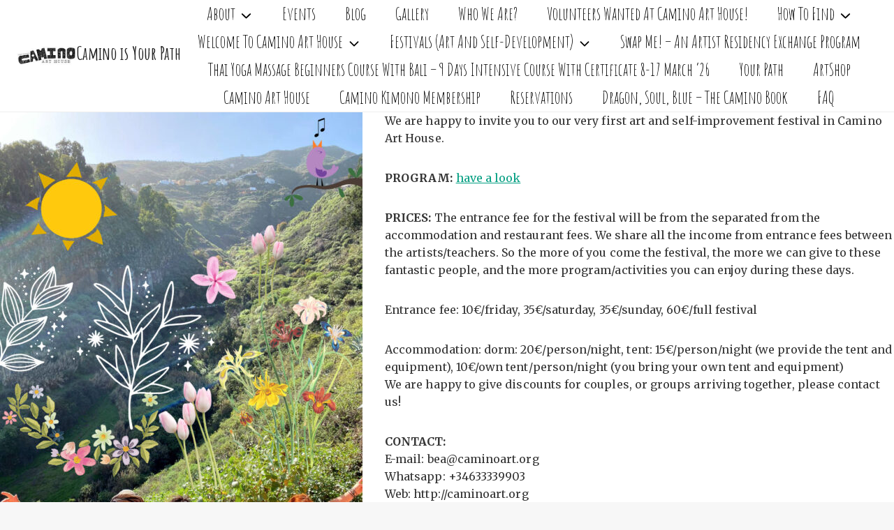

--- FILE ---
content_type: text/html; charset=UTF-8
request_url: https://caminoart.org/let-me-bloom-festival-22/
body_size: 19102
content:
<!doctype html>
<html lang="en-US" class="no-js" itemtype="https://schema.org/WebPage" itemscope>
<head>
	<meta charset="UTF-8">
	<meta name="viewport" content="width=device-width, initial-scale=1, minimum-scale=1">
	<meta name='robots' content='index, follow, max-image-preview:large, max-snippet:-1, max-video-preview:-1' />

	<!-- This site is optimized with the Yoast SEO plugin v26.7 - https://yoast.com/wordpress/plugins/seo/ -->
	<title>Let Me Bloom Festival &#039;22 - Camino is Your Path</title>
	<link rel="canonical" href="https://caminoart.org/let-me-bloom-festival-22/" />
	<meta property="og:locale" content="en_US" />
	<meta property="og:type" content="article" />
	<meta property="og:title" content="Let Me Bloom Festival &#039;22 - Camino is Your Path" />
	<meta property="og:description" content="We are happy to invite you to our very first art and self-improvement festival in Camino Art House. PROGRAM: have a look PRICES: The entrance fee for the festival will..." />
	<meta property="og:url" content="https://caminoart.org/let-me-bloom-festival-22/" />
	<meta property="og:site_name" content="Camino is Your Path" />
	<meta property="article:publisher" content="https://facebook.com/caminoarthouse" />
	<meta property="article:modified_time" content="2022-03-10T08:44:02+00:00" />
	<meta property="og:image" content="https://caminoart.org/wp-content/uploads/2021/12/flowers-scaled-e1639989778199.jpg" />
	<meta property="og:image:width" content="600" />
	<meta property="og:image:height" content="1184" />
	<meta property="og:image:type" content="image/jpeg" />
	<meta name="twitter:card" content="summary_large_image" />
	<meta name="twitter:label1" content="Est. reading time" />
	<meta name="twitter:data1" content="4 minutes" />
	<script type="application/ld+json" class="yoast-schema-graph">{"@context":"https://schema.org","@graph":[{"@type":"WebPage","@id":"https://caminoart.org/let-me-bloom-festival-22/","url":"https://caminoart.org/let-me-bloom-festival-22/","name":"Let Me Bloom Festival '22 - Camino is Your Path","isPartOf":{"@id":"https://caminoart.org/#website"},"primaryImageOfPage":{"@id":"https://caminoart.org/let-me-bloom-festival-22/#primaryimage"},"image":{"@id":"https://caminoart.org/let-me-bloom-festival-22/#primaryimage"},"thumbnailUrl":"http://caminoart.org/wp-content/uploads/2021/12/flowers-519x1024.jpg","datePublished":"2021-12-17T07:50:18+00:00","dateModified":"2022-03-10T08:44:02+00:00","breadcrumb":{"@id":"https://caminoart.org/let-me-bloom-festival-22/#breadcrumb"},"inLanguage":"en-US","potentialAction":[{"@type":"ReadAction","target":["https://caminoart.org/let-me-bloom-festival-22/"]}]},{"@type":"ImageObject","inLanguage":"en-US","@id":"https://caminoart.org/let-me-bloom-festival-22/#primaryimage","url":"https://caminoart.org/wp-content/uploads/2021/12/flowers-scaled-e1639989778199.jpg","contentUrl":"https://caminoart.org/wp-content/uploads/2021/12/flowers-scaled-e1639989778199.jpg","width":600,"height":1184,"caption":"Let Me Bloom Fest"},{"@type":"BreadcrumbList","@id":"https://caminoart.org/let-me-bloom-festival-22/#breadcrumb","itemListElement":[{"@type":"ListItem","position":1,"name":"Home","item":"https://caminoart.org/"},{"@type":"ListItem","position":2,"name":"Let Me Bloom Festival &#8217;22"}]},{"@type":"WebSite","@id":"https://caminoart.org/#website","url":"https://caminoart.org/","name":"Camino is Your Path","description":"","publisher":{"@id":"https://caminoart.org/#organization"},"potentialAction":[{"@type":"SearchAction","target":{"@type":"EntryPoint","urlTemplate":"https://caminoart.org/?s={search_term_string}"},"query-input":{"@type":"PropertyValueSpecification","valueRequired":true,"valueName":"search_term_string"}}],"inLanguage":"en-US"},{"@type":"Organization","@id":"https://caminoart.org/#organization","name":"Camino Art House","url":"https://caminoart.org/","logo":{"@type":"ImageObject","inLanguage":"en-US","@id":"https://caminoart.org/#/schema/logo/image/","url":"https://caminoart.org/wp-content/uploads/2026/01/Logo-2026-e1768143959267.jpg","contentUrl":"https://caminoart.org/wp-content/uploads/2026/01/Logo-2026-e1768143959267.jpg","width":614,"height":206,"caption":"Camino Art House"},"image":{"@id":"https://caminoart.org/#/schema/logo/image/"},"sameAs":["https://facebook.com/caminoarthouse","https://instagram.com/caminoarthouse"]}]}</script>
	<!-- / Yoast SEO plugin. -->


<link rel="alternate" type="application/rss+xml" title="Camino is Your Path &raquo; Feed" href="https://caminoart.org/feed/" />
<link rel="alternate" type="text/calendar" title="Camino is Your Path &raquo; iCal Feed" href="https://caminoart.org/events/?ical=1" />
			<script>document.documentElement.classList.remove( 'no-js' );</script>
			<link rel="alternate" title="oEmbed (JSON)" type="application/json+oembed" href="https://caminoart.org/wp-json/oembed/1.0/embed?url=https%3A%2F%2Fcaminoart.org%2Flet-me-bloom-festival-22%2F" />
<link rel="alternate" title="oEmbed (XML)" type="text/xml+oembed" href="https://caminoart.org/wp-json/oembed/1.0/embed?url=https%3A%2F%2Fcaminoart.org%2Flet-me-bloom-festival-22%2F&#038;format=xml" />
<style id='wp-img-auto-sizes-contain-inline-css'>
img:is([sizes=auto i],[sizes^="auto," i]){contain-intrinsic-size:3000px 1500px}
/*# sourceURL=wp-img-auto-sizes-contain-inline-css */
</style>
<link rel='stylesheet' id='dashicons-css' href='https://caminoart.org/wp-includes/css/dashicons.min.css?ver=6.9' media='all' />
<link rel='stylesheet' id='tec-variables-skeleton-css' href='https://caminoart.org/wp-content/plugins/event-tickets/common/build/css/variables-skeleton.css?ver=6.10.1' media='all' />
<link rel='stylesheet' id='tec-variables-full-css' href='https://caminoart.org/wp-content/plugins/event-tickets/common/build/css/variables-full.css?ver=6.10.1' media='all' />
<link rel='stylesheet' id='tribe-common-skeleton-style-css' href='https://caminoart.org/wp-content/plugins/event-tickets/common/build/css/common-skeleton.css?ver=6.10.1' media='all' />
<link rel='stylesheet' id='tribe-common-full-style-css' href='https://caminoart.org/wp-content/plugins/event-tickets/common/build/css/common-full.css?ver=6.10.1' media='all' />
<link rel='stylesheet' id='event-tickets-tickets-css-css' href='https://caminoart.org/wp-content/plugins/event-tickets/build/css/tickets.css?ver=5.27.3' media='all' />
<link rel='stylesheet' id='event-tickets-tickets-rsvp-css-css' href='https://caminoart.org/wp-content/plugins/event-tickets/build/css/rsvp-v1.css?ver=5.27.3' media='all' />
<style id='wp-emoji-styles-inline-css'>

	img.wp-smiley, img.emoji {
		display: inline !important;
		border: none !important;
		box-shadow: none !important;
		height: 1em !important;
		width: 1em !important;
		margin: 0 0.07em !important;
		vertical-align: -0.1em !important;
		background: none !important;
		padding: 0 !important;
	}
/*# sourceURL=wp-emoji-styles-inline-css */
</style>
<link rel='stylesheet' id='wp-block-library-css' href='https://caminoart.org/wp-includes/css/dist/block-library/style.min.css?ver=6.9' media='all' />
<style id='global-styles-inline-css'>
:root{--wp--preset--aspect-ratio--square: 1;--wp--preset--aspect-ratio--4-3: 4/3;--wp--preset--aspect-ratio--3-4: 3/4;--wp--preset--aspect-ratio--3-2: 3/2;--wp--preset--aspect-ratio--2-3: 2/3;--wp--preset--aspect-ratio--16-9: 16/9;--wp--preset--aspect-ratio--9-16: 9/16;--wp--preset--color--black: #000000;--wp--preset--color--cyan-bluish-gray: #abb8c3;--wp--preset--color--white: #ffffff;--wp--preset--color--pale-pink: #f78da7;--wp--preset--color--vivid-red: #cf2e2e;--wp--preset--color--luminous-vivid-orange: #ff6900;--wp--preset--color--luminous-vivid-amber: #fcb900;--wp--preset--color--light-green-cyan: #7bdcb5;--wp--preset--color--vivid-green-cyan: #00d084;--wp--preset--color--pale-cyan-blue: #8ed1fc;--wp--preset--color--vivid-cyan-blue: #0693e3;--wp--preset--color--vivid-purple: #9b51e0;--wp--preset--color--theme-palette-1: var(--global-palette1);--wp--preset--color--theme-palette-2: var(--global-palette2);--wp--preset--color--theme-palette-3: var(--global-palette3);--wp--preset--color--theme-palette-4: var(--global-palette4);--wp--preset--color--theme-palette-5: var(--global-palette5);--wp--preset--color--theme-palette-6: var(--global-palette6);--wp--preset--color--theme-palette-7: var(--global-palette7);--wp--preset--color--theme-palette-8: var(--global-palette8);--wp--preset--color--theme-palette-9: var(--global-palette9);--wp--preset--color--theme-palette-10: var(--global-palette10);--wp--preset--color--theme-palette-11: var(--global-palette11);--wp--preset--color--theme-palette-12: var(--global-palette12);--wp--preset--color--theme-palette-13: var(--global-palette13);--wp--preset--color--theme-palette-14: var(--global-palette14);--wp--preset--color--theme-palette-15: var(--global-palette15);--wp--preset--gradient--vivid-cyan-blue-to-vivid-purple: linear-gradient(135deg,rgb(6,147,227) 0%,rgb(155,81,224) 100%);--wp--preset--gradient--light-green-cyan-to-vivid-green-cyan: linear-gradient(135deg,rgb(122,220,180) 0%,rgb(0,208,130) 100%);--wp--preset--gradient--luminous-vivid-amber-to-luminous-vivid-orange: linear-gradient(135deg,rgb(252,185,0) 0%,rgb(255,105,0) 100%);--wp--preset--gradient--luminous-vivid-orange-to-vivid-red: linear-gradient(135deg,rgb(255,105,0) 0%,rgb(207,46,46) 100%);--wp--preset--gradient--very-light-gray-to-cyan-bluish-gray: linear-gradient(135deg,rgb(238,238,238) 0%,rgb(169,184,195) 100%);--wp--preset--gradient--cool-to-warm-spectrum: linear-gradient(135deg,rgb(74,234,220) 0%,rgb(151,120,209) 20%,rgb(207,42,186) 40%,rgb(238,44,130) 60%,rgb(251,105,98) 80%,rgb(254,248,76) 100%);--wp--preset--gradient--blush-light-purple: linear-gradient(135deg,rgb(255,206,236) 0%,rgb(152,150,240) 100%);--wp--preset--gradient--blush-bordeaux: linear-gradient(135deg,rgb(254,205,165) 0%,rgb(254,45,45) 50%,rgb(107,0,62) 100%);--wp--preset--gradient--luminous-dusk: linear-gradient(135deg,rgb(255,203,112) 0%,rgb(199,81,192) 50%,rgb(65,88,208) 100%);--wp--preset--gradient--pale-ocean: linear-gradient(135deg,rgb(255,245,203) 0%,rgb(182,227,212) 50%,rgb(51,167,181) 100%);--wp--preset--gradient--electric-grass: linear-gradient(135deg,rgb(202,248,128) 0%,rgb(113,206,126) 100%);--wp--preset--gradient--midnight: linear-gradient(135deg,rgb(2,3,129) 0%,rgb(40,116,252) 100%);--wp--preset--font-size--small: var(--global-font-size-small);--wp--preset--font-size--medium: var(--global-font-size-medium);--wp--preset--font-size--large: var(--global-font-size-large);--wp--preset--font-size--x-large: 42px;--wp--preset--font-size--larger: var(--global-font-size-larger);--wp--preset--font-size--xxlarge: var(--global-font-size-xxlarge);--wp--preset--spacing--20: 0.44rem;--wp--preset--spacing--30: 0.67rem;--wp--preset--spacing--40: 1rem;--wp--preset--spacing--50: 1.5rem;--wp--preset--spacing--60: 2.25rem;--wp--preset--spacing--70: 3.38rem;--wp--preset--spacing--80: 5.06rem;--wp--preset--shadow--natural: 6px 6px 9px rgba(0, 0, 0, 0.2);--wp--preset--shadow--deep: 12px 12px 50px rgba(0, 0, 0, 0.4);--wp--preset--shadow--sharp: 6px 6px 0px rgba(0, 0, 0, 0.2);--wp--preset--shadow--outlined: 6px 6px 0px -3px rgb(255, 255, 255), 6px 6px rgb(0, 0, 0);--wp--preset--shadow--crisp: 6px 6px 0px rgb(0, 0, 0);}:where(.is-layout-flex){gap: 0.5em;}:where(.is-layout-grid){gap: 0.5em;}body .is-layout-flex{display: flex;}.is-layout-flex{flex-wrap: wrap;align-items: center;}.is-layout-flex > :is(*, div){margin: 0;}body .is-layout-grid{display: grid;}.is-layout-grid > :is(*, div){margin: 0;}:where(.wp-block-columns.is-layout-flex){gap: 2em;}:where(.wp-block-columns.is-layout-grid){gap: 2em;}:where(.wp-block-post-template.is-layout-flex){gap: 1.25em;}:where(.wp-block-post-template.is-layout-grid){gap: 1.25em;}.has-black-color{color: var(--wp--preset--color--black) !important;}.has-cyan-bluish-gray-color{color: var(--wp--preset--color--cyan-bluish-gray) !important;}.has-white-color{color: var(--wp--preset--color--white) !important;}.has-pale-pink-color{color: var(--wp--preset--color--pale-pink) !important;}.has-vivid-red-color{color: var(--wp--preset--color--vivid-red) !important;}.has-luminous-vivid-orange-color{color: var(--wp--preset--color--luminous-vivid-orange) !important;}.has-luminous-vivid-amber-color{color: var(--wp--preset--color--luminous-vivid-amber) !important;}.has-light-green-cyan-color{color: var(--wp--preset--color--light-green-cyan) !important;}.has-vivid-green-cyan-color{color: var(--wp--preset--color--vivid-green-cyan) !important;}.has-pale-cyan-blue-color{color: var(--wp--preset--color--pale-cyan-blue) !important;}.has-vivid-cyan-blue-color{color: var(--wp--preset--color--vivid-cyan-blue) !important;}.has-vivid-purple-color{color: var(--wp--preset--color--vivid-purple) !important;}.has-black-background-color{background-color: var(--wp--preset--color--black) !important;}.has-cyan-bluish-gray-background-color{background-color: var(--wp--preset--color--cyan-bluish-gray) !important;}.has-white-background-color{background-color: var(--wp--preset--color--white) !important;}.has-pale-pink-background-color{background-color: var(--wp--preset--color--pale-pink) !important;}.has-vivid-red-background-color{background-color: var(--wp--preset--color--vivid-red) !important;}.has-luminous-vivid-orange-background-color{background-color: var(--wp--preset--color--luminous-vivid-orange) !important;}.has-luminous-vivid-amber-background-color{background-color: var(--wp--preset--color--luminous-vivid-amber) !important;}.has-light-green-cyan-background-color{background-color: var(--wp--preset--color--light-green-cyan) !important;}.has-vivid-green-cyan-background-color{background-color: var(--wp--preset--color--vivid-green-cyan) !important;}.has-pale-cyan-blue-background-color{background-color: var(--wp--preset--color--pale-cyan-blue) !important;}.has-vivid-cyan-blue-background-color{background-color: var(--wp--preset--color--vivid-cyan-blue) !important;}.has-vivid-purple-background-color{background-color: var(--wp--preset--color--vivid-purple) !important;}.has-black-border-color{border-color: var(--wp--preset--color--black) !important;}.has-cyan-bluish-gray-border-color{border-color: var(--wp--preset--color--cyan-bluish-gray) !important;}.has-white-border-color{border-color: var(--wp--preset--color--white) !important;}.has-pale-pink-border-color{border-color: var(--wp--preset--color--pale-pink) !important;}.has-vivid-red-border-color{border-color: var(--wp--preset--color--vivid-red) !important;}.has-luminous-vivid-orange-border-color{border-color: var(--wp--preset--color--luminous-vivid-orange) !important;}.has-luminous-vivid-amber-border-color{border-color: var(--wp--preset--color--luminous-vivid-amber) !important;}.has-light-green-cyan-border-color{border-color: var(--wp--preset--color--light-green-cyan) !important;}.has-vivid-green-cyan-border-color{border-color: var(--wp--preset--color--vivid-green-cyan) !important;}.has-pale-cyan-blue-border-color{border-color: var(--wp--preset--color--pale-cyan-blue) !important;}.has-vivid-cyan-blue-border-color{border-color: var(--wp--preset--color--vivid-cyan-blue) !important;}.has-vivid-purple-border-color{border-color: var(--wp--preset--color--vivid-purple) !important;}.has-vivid-cyan-blue-to-vivid-purple-gradient-background{background: var(--wp--preset--gradient--vivid-cyan-blue-to-vivid-purple) !important;}.has-light-green-cyan-to-vivid-green-cyan-gradient-background{background: var(--wp--preset--gradient--light-green-cyan-to-vivid-green-cyan) !important;}.has-luminous-vivid-amber-to-luminous-vivid-orange-gradient-background{background: var(--wp--preset--gradient--luminous-vivid-amber-to-luminous-vivid-orange) !important;}.has-luminous-vivid-orange-to-vivid-red-gradient-background{background: var(--wp--preset--gradient--luminous-vivid-orange-to-vivid-red) !important;}.has-very-light-gray-to-cyan-bluish-gray-gradient-background{background: var(--wp--preset--gradient--very-light-gray-to-cyan-bluish-gray) !important;}.has-cool-to-warm-spectrum-gradient-background{background: var(--wp--preset--gradient--cool-to-warm-spectrum) !important;}.has-blush-light-purple-gradient-background{background: var(--wp--preset--gradient--blush-light-purple) !important;}.has-blush-bordeaux-gradient-background{background: var(--wp--preset--gradient--blush-bordeaux) !important;}.has-luminous-dusk-gradient-background{background: var(--wp--preset--gradient--luminous-dusk) !important;}.has-pale-ocean-gradient-background{background: var(--wp--preset--gradient--pale-ocean) !important;}.has-electric-grass-gradient-background{background: var(--wp--preset--gradient--electric-grass) !important;}.has-midnight-gradient-background{background: var(--wp--preset--gradient--midnight) !important;}.has-small-font-size{font-size: var(--wp--preset--font-size--small) !important;}.has-medium-font-size{font-size: var(--wp--preset--font-size--medium) !important;}.has-large-font-size{font-size: var(--wp--preset--font-size--large) !important;}.has-x-large-font-size{font-size: var(--wp--preset--font-size--x-large) !important;}
/*# sourceURL=global-styles-inline-css */
</style>

<style id='classic-theme-styles-inline-css'>
/*! This file is auto-generated */
.wp-block-button__link{color:#fff;background-color:#32373c;border-radius:9999px;box-shadow:none;text-decoration:none;padding:calc(.667em + 2px) calc(1.333em + 2px);font-size:1.125em}.wp-block-file__button{background:#32373c;color:#fff;text-decoration:none}
/*# sourceURL=/wp-includes/css/classic-themes.min.css */
</style>
<link rel='stylesheet' id='mailerlite_forms.css-css' href='https://caminoart.org/wp-content/plugins/official-mailerlite-sign-up-forms/assets/css/mailerlite_forms.css?ver=1.7.18' media='all' />
<link rel='stylesheet' id='kadence-global-css' href='https://caminoart.org/wp-content/themes/kadence/assets/css/global.min.css?ver=1.4.2' media='all' />
<style id='kadence-global-inline-css'>
/* Kadence Base CSS */
:root{--global-palette1:#049f82;--global-palette2:#008f72;--global-palette3:#222222;--global-palette4:#353535;--global-palette5:#454545;--global-palette6:#676767;--global-palette7:#eeeeee;--global-palette8:#f7f7f7;--global-palette9:#ffffff;--global-palette10:oklch(from var(--global-palette1) calc(l + 0.10 * (1 - l)) calc(c * 1.00) calc(h + 180) / 100%);--global-palette11:#13612e;--global-palette12:#1159af;--global-palette13:#b82105;--global-palette14:#f7630c;--global-palette15:#f5a524;--global-palette9rgb:255, 255, 255;--global-palette-highlight:var(--global-palette1);--global-palette-highlight-alt:var(--global-palette2);--global-palette-highlight-alt2:var(--global-palette9);--global-palette-btn-bg:var(--global-palette1);--global-palette-btn-bg-hover:#ff6f3b;--global-palette-btn:#ffffff;--global-palette-btn-hover:#ffffff;--global-palette-btn-sec-bg:var(--global-palette7);--global-palette-btn-sec-bg-hover:var(--global-palette2);--global-palette-btn-sec:var(--global-palette3);--global-palette-btn-sec-hover:var(--global-palette9);--global-body-font-family:Merriweather, cursive;--global-heading-font-family:Lora, cursive;--global-primary-nav-font-family:'Amatic SC', cursive;--global-fallback-font:sans-serif;--global-display-fallback-font:sans-serif;--global-content-width:1290px;--global-content-wide-width:calc(1290px + 230px);--global-content-narrow-width:842px;--global-content-edge-padding:1.5rem;--global-content-boxed-padding:2rem;--global-calc-content-width:calc(1290px - var(--global-content-edge-padding) - var(--global-content-edge-padding) );--wp--style--global--content-size:var(--global-calc-content-width);}.wp-site-blocks{--global-vw:calc( 100vw - ( 0.5 * var(--scrollbar-offset)));}body{background:var(--global-palette8);}body, input, select, optgroup, textarea{font-style:normal;font-weight:normal;font-size:16px;line-height:1.6;letter-spacing:0.004em;font-family:var(--global-body-font-family);color:var(--global-palette4);}.content-bg, body.content-style-unboxed .site{background:var(--global-palette9);}h1,h2,h3,h4,h5,h6{font-family:var(--global-heading-font-family);}h1{font-style:normal;font-weight:normal;font-size:50px;line-height:1.5;font-family:'Amatic SC', cursive;text-transform:capitalize;color:var(--global-palette3);}h2{font-style:normal;font-weight:normal;font-size:40px;line-height:1.5;font-family:'Amatic SC', cursive;text-transform:capitalize;color:var(--global-palette3);}h3{font-style:normal;font-weight:normal;font-size:28px;line-height:1.5;font-family:'Amatic SC', cursive;text-transform:capitalize;color:var(--global-palette3);}h4{font-style:normal;font-weight:normal;font-size:26px;line-height:1.5;font-family:'Amatic SC', cursive;text-transform:capitalize;color:var(--global-palette3);}h5{font-style:normal;font-weight:normal;font-size:24px;line-height:1.5;text-transform:capitalize;color:var(--global-palette3);}h6{font-style:normal;font-weight:normal;font-size:21px;line-height:1.2;font-family:'DM Sans', sans-serif;text-transform:capitalize;color:var(--global-palette6);}.entry-hero h1{font-style:normal;font-weight:normal;font-family:'Amatic SC', cursive;}@media all and (max-width: 767px){h2{font-size:32px;}h3{font-size:26px;}h4{font-size:24px;}h5{font-size:22px;}h6{font-size:20px;}}.entry-hero .kadence-breadcrumbs{max-width:1290px;}.site-container, .site-header-row-layout-contained, .site-footer-row-layout-contained, .entry-hero-layout-contained, .comments-area, .alignfull > .wp-block-cover__inner-container, .alignwide > .wp-block-cover__inner-container{max-width:var(--global-content-width);}.content-width-narrow .content-container.site-container, .content-width-narrow .hero-container.site-container{max-width:var(--global-content-narrow-width);}@media all and (min-width: 1520px){.wp-site-blocks .content-container  .alignwide{margin-left:-115px;margin-right:-115px;width:unset;max-width:unset;}}@media all and (min-width: 1102px){.content-width-narrow .wp-site-blocks .content-container .alignwide{margin-left:-130px;margin-right:-130px;width:unset;max-width:unset;}}.content-style-boxed .wp-site-blocks .entry-content .alignwide{margin-left:calc( -1 * var( --global-content-boxed-padding ) );margin-right:calc( -1 * var( --global-content-boxed-padding ) );}.content-area{margin-top:5rem;margin-bottom:5rem;}@media all and (max-width: 1024px){.content-area{margin-top:3rem;margin-bottom:3rem;}}@media all and (max-width: 767px){.content-area{margin-top:2rem;margin-bottom:2rem;}}@media all and (max-width: 1024px){:root{--global-content-boxed-padding:2rem;}}@media all and (max-width: 767px){:root{--global-content-boxed-padding:1.5rem;}}.entry-content-wrap{padding:2rem;}@media all and (max-width: 1024px){.entry-content-wrap{padding:2rem;}}@media all and (max-width: 767px){.entry-content-wrap{padding:1.5rem;}}.entry.single-entry{box-shadow:0px 15px 15px -10px rgba(0,0,0,0.05);}.entry.loop-entry{box-shadow:0px 15px 15px -10px rgba(0,0,0,0.05);}.loop-entry .entry-content-wrap{padding:2rem;}@media all and (max-width: 1024px){.loop-entry .entry-content-wrap{padding:2rem;}}@media all and (max-width: 767px){.loop-entry .entry-content-wrap{padding:1.5rem;}}button, .button, .wp-block-button__link, input[type="button"], input[type="reset"], input[type="submit"], .fl-button, .elementor-button-wrapper .elementor-button, .wc-block-components-checkout-place-order-button, .wc-block-cart__submit{font-style:normal;font-weight:normal;font-size:18px;letter-spacing:1px;font-family:'Amatic SC', cursive;text-transform:uppercase;border-radius:40px;padding:20px 45px 20px 45px;box-shadow:0px 0px 0px -7px rgba(0,0,0,0);}.wp-block-button.is-style-outline .wp-block-button__link{padding:20px 45px 20px 45px;}button:hover, button:focus, button:active, .button:hover, .button:focus, .button:active, .wp-block-button__link:hover, .wp-block-button__link:focus, .wp-block-button__link:active, input[type="button"]:hover, input[type="button"]:focus, input[type="button"]:active, input[type="reset"]:hover, input[type="reset"]:focus, input[type="reset"]:active, input[type="submit"]:hover, input[type="submit"]:focus, input[type="submit"]:active, .elementor-button-wrapper .elementor-button:hover, .elementor-button-wrapper .elementor-button:focus, .elementor-button-wrapper .elementor-button:active, .wc-block-cart__submit:hover{box-shadow:0px 15px 25px -7px rgba(0,0,0,0);}.kb-button.kb-btn-global-outline.kb-btn-global-inherit{padding-top:calc(20px - 2px);padding-right:calc(45px - 2px);padding-bottom:calc(20px - 2px);padding-left:calc(45px - 2px);}button.button-style-secondary, .button.button-style-secondary, .wp-block-button__link.button-style-secondary, input[type="button"].button-style-secondary, input[type="reset"].button-style-secondary, input[type="submit"].button-style-secondary, .fl-button.button-style-secondary, .elementor-button-wrapper .elementor-button.button-style-secondary, .wc-block-components-checkout-place-order-button.button-style-secondary, .wc-block-cart__submit.button-style-secondary{font-style:normal;font-weight:normal;font-size:18px;letter-spacing:1px;font-family:'Amatic SC', cursive;text-transform:uppercase;}@media all and (min-width: 1025px){.transparent-header .entry-hero .entry-hero-container-inner{padding-top:74px;}}@media all and (max-width: 1024px){.mobile-transparent-header .entry-hero .entry-hero-container-inner{padding-top:74px;}}@media all and (max-width: 767px){.mobile-transparent-header .entry-hero .entry-hero-container-inner{padding-top:74px;}}.entry-hero.page-hero-section .entry-header{min-height:200px;}
/* Kadence Header CSS */
@media all and (max-width: 1024px){.mobile-transparent-header #masthead{position:absolute;left:0px;right:0px;z-index:100;}.kadence-scrollbar-fixer.mobile-transparent-header #masthead{right:var(--scrollbar-offset,0);}.mobile-transparent-header #masthead, .mobile-transparent-header .site-top-header-wrap .site-header-row-container-inner, .mobile-transparent-header .site-main-header-wrap .site-header-row-container-inner, .mobile-transparent-header .site-bottom-header-wrap .site-header-row-container-inner{background:transparent;}.site-header-row-tablet-layout-fullwidth, .site-header-row-tablet-layout-standard{padding:0px;}}@media all and (min-width: 1025px){.transparent-header #masthead{position:absolute;left:0px;right:0px;z-index:100;}.transparent-header.kadence-scrollbar-fixer #masthead{right:var(--scrollbar-offset,0);}.transparent-header #masthead, .transparent-header .site-top-header-wrap .site-header-row-container-inner, .transparent-header .site-main-header-wrap .site-header-row-container-inner, .transparent-header .site-bottom-header-wrap .site-header-row-container-inner{background:transparent;}}.site-branding a.brand img{max-width:85px;}.site-branding a.brand img.svg-logo-image{width:85px;}.site-branding{padding:0px 0px 0px 0px;}.site-branding .site-title{font-style:normal;font-weight:700;font-size:26px;line-height:1.2;font-family:'Amatic SC', cursive;color:var(--global-palette3);}.site-branding .site-description{font-weight:700;font-size:16px;line-height:1.4;color:var(--global-palette5);}#masthead, #masthead .kadence-sticky-header.item-is-fixed:not(.item-at-start):not(.site-header-row-container):not(.site-main-header-wrap), #masthead .kadence-sticky-header.item-is-fixed:not(.item-at-start) > .site-header-row-container-inner{background:#ffffff;}.site-main-header-wrap .site-header-row-container-inner{border-bottom:1px solid #eeeeee;}.site-main-header-inner-wrap{min-height:74px;}.header-navigation[class*="header-navigation-style-underline"] .header-menu-container.primary-menu-container>ul>li>a:after{width:calc( 100% - 1.68em);}.main-navigation .primary-menu-container > ul > li.menu-item > a{padding-left:calc(1.68em / 2);padding-right:calc(1.68em / 2);padding-top:0em;padding-bottom:0em;color:#000000;}.main-navigation .primary-menu-container > ul > li.menu-item .dropdown-nav-special-toggle{right:calc(1.68em / 2);}.main-navigation .primary-menu-container > ul li.menu-item > a{font-style:normal;font-weight:normal;font-size:25px;letter-spacing:0px;font-family:var(--global-primary-nav-font-family);text-transform:capitalize;}.main-navigation .primary-menu-container > ul > li.menu-item > a:hover{color:var(--global-palette1);}.main-navigation .primary-menu-container > ul > li.menu-item.current-menu-item > a{color:var(--global-palette1);}.header-navigation .header-menu-container ul ul.sub-menu, .header-navigation .header-menu-container ul ul.submenu{background:var(--global-palette3);box-shadow:0px 2px 13px 0px rgba(0,0,0,0.1);}.header-navigation .header-menu-container ul ul li.menu-item, .header-menu-container ul.menu > li.kadence-menu-mega-enabled > ul > li.menu-item > a{border-bottom:1px solid rgba(255,255,255,0.1);border-radius:0px 0px 0px 0px;}.header-navigation .header-menu-container ul ul li.menu-item > a{width:200px;padding-top:1em;padding-bottom:1em;color:var(--global-palette8);font-style:normal;font-weight:normal;font-size:12px;font-family:'Amatic SC', cursive;}.header-navigation .header-menu-container ul ul li.menu-item > a:hover{color:var(--global-palette9);background:var(--global-palette4);border-radius:0px 0px 0px 0px;}.header-navigation .header-menu-container ul ul li.menu-item.current-menu-item > a{color:var(--global-palette9);background:var(--global-palette4);border-radius:0px 0px 0px 0px;}.mobile-toggle-open-container .menu-toggle-open, .mobile-toggle-open-container .menu-toggle-open:focus{color:var(--global-palette3);padding:0.4em 0.6em 0.4em 0.6em;font-size:14px;}.mobile-toggle-open-container .menu-toggle-open.menu-toggle-style-bordered{border:1px solid currentColor;}.mobile-toggle-open-container .menu-toggle-open .menu-toggle-icon{font-size:30px;}.mobile-toggle-open-container .menu-toggle-open:hover, .mobile-toggle-open-container .menu-toggle-open:focus-visible{color:var(--global-palette-highlight);}.mobile-navigation ul li{font-style:normal;font-size:20px;line-height:1.2;}@media all and (max-width: 767px){.mobile-navigation ul li{line-height:1;}}.mobile-navigation ul li a{padding-top:1em;padding-bottom:1em;}.mobile-navigation ul li > a, .mobile-navigation ul li.menu-item-has-children > .drawer-nav-drop-wrap{color:var(--global-palette8);}.mobile-navigation ul li.current-menu-item > a, .mobile-navigation ul li.current-menu-item.menu-item-has-children > .drawer-nav-drop-wrap{color:var(--global-palette-highlight);}.mobile-navigation ul li.menu-item-has-children .drawer-nav-drop-wrap, .mobile-navigation ul li:not(.menu-item-has-children) a{border-bottom:1px solid rgba(255,255,255,0.1);}.mobile-navigation:not(.drawer-navigation-parent-toggle-true) ul li.menu-item-has-children .drawer-nav-drop-wrap button{border-left:1px solid rgba(255,255,255,0.1);}#mobile-drawer .drawer-inner, #mobile-drawer.popup-drawer-layout-fullwidth.popup-drawer-animation-slice .pop-portion-bg, #mobile-drawer.popup-drawer-layout-fullwidth.popup-drawer-animation-slice.pop-animated.show-drawer .drawer-inner{background:var(--global-palette3);}#mobile-drawer .drawer-header .drawer-toggle{padding:0.6em 0.15em 0.6em 0.15em;font-size:24px;}
/* Kadence Footer CSS */
#colophon{background:var(--global-palette9);}.site-middle-footer-wrap .site-footer-row-container-inner{font-style:normal;color:var(--global-palette9);}.site-footer .site-middle-footer-wrap a:where(:not(.button):not(.wp-block-button__link):not(.wp-element-button)){color:var(--global-palette9);}.site-footer .site-middle-footer-wrap a:where(:not(.button):not(.wp-block-button__link):not(.wp-element-button)):hover{color:var(--global-palette1);}.site-middle-footer-inner-wrap{padding-top:20px;padding-bottom:20px;grid-column-gap:30px;grid-row-gap:30px;}.site-middle-footer-inner-wrap .widget{margin-bottom:30px;}.site-middle-footer-inner-wrap .widget-area .widget-title{font-style:normal;color:var(--global-palette9);}.site-middle-footer-inner-wrap .site-footer-section:not(:last-child):after{right:calc(-30px / 2);}@media all and (max-width: 1024px){.site-middle-footer-inner-wrap{padding-top:40px;padding-bottom:30px;}}.site-bottom-footer-wrap .site-footer-row-container-inner{font-style:normal;color:var(--global-palette9);border-top:1px solid #303030;}.site-bottom-footer-inner-wrap{padding-top:10px;padding-bottom:10px;grid-column-gap:30px;}.site-bottom-footer-inner-wrap .widget{margin-bottom:30px;}.site-bottom-footer-inner-wrap .widget-area .widget-title{font-style:normal;color:var(--global-palette9);}.site-bottom-footer-inner-wrap .site-footer-section:not(:last-child):after{right:calc(-30px / 2);}.footer-social-wrap .footer-social-inner-wrap{font-size:2em;gap:0.3em;}.site-footer .site-footer-wrap .site-footer-section .footer-social-wrap .footer-social-inner-wrap .social-button{color:var(--global-palette1);background:rgba(0,0,0,0);border:2px none transparent;border-radius:3px;}.site-footer .site-footer-wrap .site-footer-section .footer-social-wrap .footer-social-inner-wrap .social-button:hover{color:var(--global-palette1);}#colophon .footer-html{font-style:normal;color:var(--global-palette1);}#colophon .footer-navigation .footer-menu-container > ul > li > a{padding-left:calc(1.2em / 2);padding-right:calc(1.2em / 2);padding-top:calc(0.6em / 2);padding-bottom:calc(0.6em / 2);color:#ffffff;}#colophon .footer-navigation .footer-menu-container > ul li a{font-style:normal;font-weight:400;font-size:19px;}#colophon .footer-navigation .footer-menu-container > ul li a:hover{color:var(--global-palette1);}#colophon .footer-navigation .footer-menu-container > ul li.current-menu-item > a{color:var(--global-palette1);}
/* Kadence Events CSS */
:root{--tec-color-background-events:transparent;--tec-color-text-event-date:var(--global-palette3);--tec-color-text-event-title:var(--global-palette3);--tec-color-text-events-title:var(--global-palette3);--tec-color-background-view-selector-list-item-hover:var(--global-palette7);--tec-color-background-secondary:var(--global-palette8);--tec-color-link-primary:var(--global-palette3);--tec-color-icon-active:var(--global-palette3);--tec-color-day-marker-month:var(--global-palette4);--tec-color-border-active-month-grid-hover:var(--global-palette5);--tec-color-accent-primary:var(--global-palette1);--tec-color-border-default:var(--global-gray-400);}.single-tribe_events #inner-wrap .tribe_events-title h1{font-style:normal;line-height:1.2;}body.post-type-archive-tribe_events .site, body.post-type-archive-tribe_events.content-style-unboxed .site{background:var(--global-palette8);}
/* Kadence Pro Header CSS */
.header-navigation-dropdown-direction-left ul ul.submenu, .header-navigation-dropdown-direction-left ul ul.sub-menu{right:0px;left:auto;}.rtl .header-navigation-dropdown-direction-right ul ul.submenu, .rtl .header-navigation-dropdown-direction-right ul ul.sub-menu{left:0px;right:auto;}.header-account-button .nav-drop-title-wrap > .kadence-svg-iconset, .header-account-button > .kadence-svg-iconset{font-size:1.2em;}.site-header-item .header-account-button .nav-drop-title-wrap, .site-header-item .header-account-wrap > .header-account-button{display:flex;align-items:center;}.header-account-style-icon_label .header-account-label{padding-left:5px;}.header-account-style-label_icon .header-account-label{padding-right:5px;}.site-header-item .header-account-wrap .header-account-button{text-decoration:none;box-shadow:none;color:inherit;background:transparent;padding:0.6em 0em 0.6em 0em;}.header-mobile-account-wrap .header-account-button .nav-drop-title-wrap > .kadence-svg-iconset, .header-mobile-account-wrap .header-account-button > .kadence-svg-iconset{font-size:1.2em;}.header-mobile-account-wrap .header-account-button .nav-drop-title-wrap, .header-mobile-account-wrap > .header-account-button{display:flex;align-items:center;}.header-mobile-account-wrap.header-account-style-icon_label .header-account-label{padding-left:5px;}.header-mobile-account-wrap.header-account-style-label_icon .header-account-label{padding-right:5px;}.header-mobile-account-wrap .header-account-button{text-decoration:none;box-shadow:none;color:inherit;background:transparent;padding:0.6em 0em 0.6em 0em;}#login-drawer .drawer-inner .drawer-content{display:flex;justify-content:center;align-items:center;position:absolute;top:0px;bottom:0px;left:0px;right:0px;padding:0px;}#loginform p label{display:block;}#login-drawer #loginform{width:100%;}#login-drawer #loginform input{width:100%;}#login-drawer #loginform input[type="checkbox"]{width:auto;}#login-drawer .drawer-inner .drawer-header{position:relative;z-index:100;}#login-drawer .drawer-content_inner.widget_login_form_inner{padding:2em;width:100%;max-width:350px;border-radius:.25rem;background:var(--global-palette9);color:var(--global-palette4);}#login-drawer .lost_password a{color:var(--global-palette6);}#login-drawer .lost_password, #login-drawer .register-field{text-align:center;}#login-drawer .widget_login_form_inner p{margin-top:1.2em;margin-bottom:0em;}#login-drawer .widget_login_form_inner p:first-child{margin-top:0em;}#login-drawer .widget_login_form_inner label{margin-bottom:0.5em;}#login-drawer hr.register-divider{margin:1.2em 0;border-width:1px;}#login-drawer .register-field{font-size:90%;}@media all and (min-width: 1025px){#login-drawer hr.register-divider.hide-desktop{display:none;}#login-drawer p.register-field.hide-desktop{display:none;}}@media all and (max-width: 1024px){#login-drawer hr.register-divider.hide-mobile{display:none;}#login-drawer p.register-field.hide-mobile{display:none;}}@media all and (max-width: 767px){#login-drawer hr.register-divider.hide-mobile{display:none;}#login-drawer p.register-field.hide-mobile{display:none;}}.tertiary-navigation .tertiary-menu-container > ul > li.menu-item > a{padding-left:calc(1.2em / 2);padding-right:calc(1.2em / 2);padding-top:0.6em;padding-bottom:0.6em;color:var(--global-palette5);}.tertiary-navigation .tertiary-menu-container > ul > li.menu-item > a:hover{color:var(--global-palette-highlight);}.tertiary-navigation .tertiary-menu-container > ul > li.menu-item.current-menu-item > a{color:var(--global-palette3);}.header-navigation[class*="header-navigation-style-underline"] .header-menu-container.tertiary-menu-container>ul>li>a:after{width:calc( 100% - 1.2em);}.quaternary-navigation .quaternary-menu-container > ul > li.menu-item > a{padding-left:calc(1.2em / 2);padding-right:calc(1.2em / 2);padding-top:0.6em;padding-bottom:0.6em;color:var(--global-palette5);}.quaternary-navigation .quaternary-menu-container > ul > li.menu-item > a:hover{color:var(--global-palette-highlight);}.quaternary-navigation .quaternary-menu-container > ul > li.menu-item.current-menu-item > a{color:var(--global-palette3);}.header-navigation[class*="header-navigation-style-underline"] .header-menu-container.quaternary-menu-container>ul>li>a:after{width:calc( 100% - 1.2em);}#main-header .header-divider{border-right:1px solid var(--global-palette6);height:50%;}#main-header .header-divider2{border-right:1px solid var(--global-palette6);height:50%;}#main-header .header-divider3{border-right:1px solid var(--global-palette6);height:50%;}#mobile-header .header-mobile-divider, #mobile-drawer .header-mobile-divider{border-right:1px solid var(--global-palette6);height:50%;}#mobile-drawer .header-mobile-divider{border-top:1px solid var(--global-palette6);width:50%;}#mobile-header .header-mobile-divider2{border-right:1px solid var(--global-palette6);height:50%;}#mobile-drawer .header-mobile-divider2{border-top:1px solid var(--global-palette6);width:50%;}.header-item-search-bar form ::-webkit-input-placeholder{color:currentColor;opacity:0.5;}.header-item-search-bar form ::placeholder{color:currentColor;opacity:0.5;}.header-search-bar form{max-width:100%;width:240px;}.header-mobile-search-bar form{max-width:calc(100vw - var(--global-sm-spacing) - var(--global-sm-spacing));width:240px;}.header-widget-lstyle-normal .header-widget-area-inner a:not(.button){text-decoration:underline;}.element-contact-inner-wrap{display:flex;flex-wrap:wrap;align-items:center;margin-top:-0.6em;margin-left:calc(-0.6em / 2);margin-right:calc(-0.6em / 2);}.element-contact-inner-wrap .header-contact-item{display:inline-flex;flex-wrap:wrap;align-items:center;margin-top:0.6em;margin-left:calc(0.6em / 2);margin-right:calc(0.6em / 2);}.element-contact-inner-wrap .header-contact-item .kadence-svg-iconset{font-size:1em;}.header-contact-item img{display:inline-block;}.header-contact-item .contact-label{margin-left:0.3em;}.rtl .header-contact-item .contact-label{margin-right:0.3em;margin-left:0px;}.header-mobile-contact-wrap .element-contact-inner-wrap{display:flex;flex-wrap:wrap;align-items:center;margin-top:-0.6em;margin-left:calc(-0.6em / 2);margin-right:calc(-0.6em / 2);}.header-mobile-contact-wrap .element-contact-inner-wrap .header-contact-item{display:inline-flex;flex-wrap:wrap;align-items:center;margin-top:0.6em;margin-left:calc(0.6em / 2);margin-right:calc(0.6em / 2);}.header-mobile-contact-wrap .element-contact-inner-wrap .header-contact-item .kadence-svg-iconset{font-size:1em;}#main-header .header-button2{box-shadow:0px 0px 0px -7px rgba(0,0,0,0);}#main-header .header-button2:hover{box-shadow:0px 15px 25px -7px rgba(0,0,0,0.1);}.mobile-header-button2-wrap .mobile-header-button-inner-wrap .mobile-header-button2{border:2px none transparent;box-shadow:0px 0px 0px -7px rgba(0,0,0,0);}.mobile-header-button2-wrap .mobile-header-button-inner-wrap .mobile-header-button2:hover{box-shadow:0px 15px 25px -7px rgba(0,0,0,0.1);}#widget-drawer.popup-drawer-layout-fullwidth .drawer-content .header-widget2, #widget-drawer.popup-drawer-layout-sidepanel .drawer-inner{max-width:400px;}#widget-drawer.popup-drawer-layout-fullwidth .drawer-content .header-widget2{margin:0 auto;}.widget-toggle-open{display:flex;align-items:center;background:transparent;box-shadow:none;}.widget-toggle-open:hover, .widget-toggle-open:focus{border-color:currentColor;background:transparent;box-shadow:none;}.widget-toggle-open .widget-toggle-icon{display:flex;}.widget-toggle-open .widget-toggle-label{padding-right:5px;}.rtl .widget-toggle-open .widget-toggle-label{padding-left:5px;padding-right:0px;}.widget-toggle-open .widget-toggle-label:empty, .rtl .widget-toggle-open .widget-toggle-label:empty{padding-right:0px;padding-left:0px;}.widget-toggle-open-container .widget-toggle-open{color:var(--global-palette5);padding:0.4em 0.6em 0.4em 0.6em;font-size:14px;}.widget-toggle-open-container .widget-toggle-open.widget-toggle-style-bordered{border:1px solid currentColor;}.widget-toggle-open-container .widget-toggle-open .widget-toggle-icon{font-size:20px;}.widget-toggle-open-container .widget-toggle-open:hover, .widget-toggle-open-container .widget-toggle-open:focus{color:var(--global-palette-highlight);}#widget-drawer .header-widget-2style-normal a:not(.button){text-decoration:underline;}#widget-drawer .header-widget-2style-plain a:not(.button){text-decoration:none;}#widget-drawer .header-widget2 .widget-title{color:var(--global-palette9);}#widget-drawer .header-widget2{color:var(--global-palette8);}#widget-drawer .header-widget2 a:not(.button), #widget-drawer .header-widget2 .drawer-sub-toggle{color:var(--global-palette8);}#widget-drawer .header-widget2 a:not(.button):hover, #widget-drawer .header-widget2 .drawer-sub-toggle:hover{color:var(--global-palette9);}#mobile-secondary-site-navigation ul li{font-size:14px;}#mobile-secondary-site-navigation ul li a{padding-top:1em;padding-bottom:1em;}#mobile-secondary-site-navigation ul li > a, #mobile-secondary-site-navigation ul li.menu-item-has-children > .drawer-nav-drop-wrap{color:var(--global-palette8);}#mobile-secondary-site-navigation ul li.current-menu-item > a, #mobile-secondary-site-navigation ul li.current-menu-item.menu-item-has-children > .drawer-nav-drop-wrap{color:var(--global-palette-highlight);}#mobile-secondary-site-navigation ul li.menu-item-has-children .drawer-nav-drop-wrap, #mobile-secondary-site-navigation ul li:not(.menu-item-has-children) a{border-bottom:1px solid rgba(255,255,255,0.1);}#mobile-secondary-site-navigation:not(.drawer-navigation-parent-toggle-true) ul li.menu-item-has-children .drawer-nav-drop-wrap button{border-left:1px solid rgba(255,255,255,0.1);}
/*# sourceURL=kadence-global-inline-css */
</style>
<link rel='stylesheet' id='kadence-header-css' href='https://caminoart.org/wp-content/themes/kadence/assets/css/header.min.css?ver=1.4.2' media='all' />
<link rel='stylesheet' id='kadence-content-css' href='https://caminoart.org/wp-content/themes/kadence/assets/css/content.min.css?ver=1.4.2' media='all' />
<link rel='stylesheet' id='kadence-footer-css' href='https://caminoart.org/wp-content/themes/kadence/assets/css/footer.min.css?ver=1.4.2' media='all' />
<link rel='stylesheet' id='menu-addons-css' href='https://caminoart.org/wp-content/plugins/kadence-pro/dist/mega-menu/menu-addon.css?ver=1.1.16' media='all' />
<link rel='stylesheet' id='event-tickets-rsvp-css' href='https://caminoart.org/wp-content/plugins/event-tickets/build/css/rsvp.css?ver=5.27.3' media='all' />
<link rel='stylesheet' id='kadence-tribe-css' href='https://caminoart.org/wp-content/themes/kadence/assets/css/tribe-events.min.css?ver=1.4.2' media='all' />
<style id='kadence-blocks-global-variables-inline-css'>
:root {--global-kb-font-size-sm:clamp(0.8rem, 0.73rem + 0.217vw, 0.9rem);--global-kb-font-size-md:clamp(1.1rem, 0.995rem + 0.326vw, 1.25rem);--global-kb-font-size-lg:clamp(1.75rem, 1.576rem + 0.543vw, 2rem);--global-kb-font-size-xl:clamp(2.25rem, 1.728rem + 1.63vw, 3rem);--global-kb-font-size-xxl:clamp(2.5rem, 1.456rem + 3.26vw, 4rem);--global-kb-font-size-xxxl:clamp(2.75rem, 0.489rem + 7.065vw, 6rem);}
/*# sourceURL=kadence-blocks-global-variables-inline-css */
</style>
<script src="https://caminoart.org/wp-includes/js/jquery/jquery.min.js?ver=3.7.1" id="jquery-core-js"></script>
<script src="https://caminoart.org/wp-includes/js/jquery/jquery-migrate.min.js?ver=3.4.1" id="jquery-migrate-js"></script>
<link rel="https://api.w.org/" href="https://caminoart.org/wp-json/" /><link rel="alternate" title="JSON" type="application/json" href="https://caminoart.org/wp-json/wp/v2/pages/1118" /><link rel="EditURI" type="application/rsd+xml" title="RSD" href="https://caminoart.org/xmlrpc.php?rsd" />
<meta name="generator" content="WordPress 6.9" />
<link rel='shortlink' href='https://caminoart.org/?p=1118' />
        <!-- MailerLite Universal -->
        <script>
            (function(w,d,e,u,f,l,n){w[f]=w[f]||function(){(w[f].q=w[f].q||[])
                .push(arguments);},l=d.createElement(e),l.async=1,l.src=u,
                n=d.getElementsByTagName(e)[0],n.parentNode.insertBefore(l,n);})
            (window,document,'script','https://assets.mailerlite.com/js/universal.js','ml');
            ml('account', '1690503');
            ml('enablePopups', true);
        </script>
        <!-- End MailerLite Universal -->
        <meta name="et-api-version" content="v1"><meta name="et-api-origin" content="https://caminoart.org"><link rel="https://theeventscalendar.com/" href="https://caminoart.org/wp-json/tribe/tickets/v1/" /><meta name="tec-api-version" content="v1"><meta name="tec-api-origin" content="https://caminoart.org"><link rel="alternate" href="https://caminoart.org/wp-json/tribe/events/v1/" /><link rel='stylesheet' id='kadence-fonts-gfonts-css' href='https://fonts.googleapis.com/css?family=Merriweather:regular,700,regualar%7CLora:regular%7CAmatic%20SC:regular,700%7CDM%20Sans:regular&#038;display=swap' media='all' />
		<style id="wp-custom-css">
			Yoga is like breathing. A basic element of existence.

Everyone is practising yoga. Only sometimes, some of them are not aware of it. Others are more conscious about their yoga.

We are all connected to yoga. We are all breathing, controlling our mind, controlling our body. We are all balancing, taking actions then relaxing. We all use energy for living.		</style>
		</head>

<body class="wp-singular page-template-default page page-id-1118 page-parent wp-custom-logo wp-embed-responsive wp-theme-kadence tribe-no-js tec-no-tickets-on-recurring tec-no-rsvp-on-recurring footer-on-bottom hide-focus-outline link-style-standard content-title-style-hide content-width-fullwidth content-style-unboxed content-vertical-padding-show non-transparent-header mobile-non-transparent-header tribe-theme-kadence">
<div id="wrapper" class="site wp-site-blocks">
			<a class="skip-link screen-reader-text scroll-ignore" href="#main">Skip to content</a>
		<header id="masthead" class="site-header" role="banner" itemtype="https://schema.org/WPHeader" itemscope>
	<div id="main-header" class="site-header-wrap">
		<div class="site-header-inner-wrap">
			<div class="site-header-upper-wrap">
				<div class="site-header-upper-inner-wrap">
					<div class="site-main-header-wrap site-header-row-container site-header-focus-item site-header-row-layout-standard" data-section="kadence_customizer_header_main">
	<div class="site-header-row-container-inner">
				<div class="site-container">
			<div class="site-main-header-inner-wrap site-header-row site-header-row-has-sides site-header-row-no-center">
									<div class="site-header-main-section-left site-header-section site-header-section-left">
						<div class="site-header-item site-header-focus-item" data-section="title_tagline">
	<div class="site-branding branding-layout-standard"><a class="brand has-logo-image" href="https://caminoart.org/" rel="home"><img width="200" height="67" src="https://caminoart.org/wp-content/uploads/2026/01/cropped-Logo-2026-e1768485564475.jpg" class="custom-logo" alt="Camino is Your Path" decoding="async" /><div class="site-title-wrap"><p class="site-title">Camino is Your Path</p><p class="site-description"></p></div></a></div></div><!-- data-section="title_tagline" -->
					</div>
																	<div class="site-header-main-section-right site-header-section site-header-section-right">
						<div class="site-header-item site-header-focus-item site-header-item-main-navigation header-navigation-layout-stretch-false header-navigation-layout-fill-stretch-false" data-section="kadence_customizer_primary_navigation">
		<nav id="site-navigation" class="main-navigation header-navigation hover-to-open nav--toggle-sub header-navigation-style-standard header-navigation-dropdown-animation-fade" role="navigation" aria-label="Primary">
			<div class="primary-menu-container header-menu-container">
	<ul id="primary-menu" class="menu"><li id="menu-item-3687" class="menu-item menu-item-type-post_type menu-item-object-page menu-item-has-children menu-item-3687"><a href="https://caminoart.org/about/"><span class="nav-drop-title-wrap">About<span class="dropdown-nav-toggle"><span class="kadence-svg-iconset svg-baseline"><svg aria-hidden="true" class="kadence-svg-icon kadence-arrow-down-svg" fill="currentColor" version="1.1" xmlns="http://www.w3.org/2000/svg" width="24" height="24" viewBox="0 0 24 24"><title>Expand</title><path d="M5.293 9.707l6 6c0.391 0.391 1.024 0.391 1.414 0l6-6c0.391-0.391 0.391-1.024 0-1.414s-1.024-0.391-1.414 0l-5.293 5.293-5.293-5.293c-0.391-0.391-1.024-0.391-1.414 0s-0.391 1.024 0 1.414z"></path>
				</svg></span></span></span></a>
<ul class="sub-menu">
	<li id="menu-item-3696" class="menu-item menu-item-type-post_type menu-item-object-page menu-item-3696"><a href="https://caminoart.org/concept/">Concept/Story</a></li>
	<li id="menu-item-3688" class="menu-item menu-item-type-post_type menu-item-object-page menu-item-has-children menu-item-3688"><a href="https://caminoart.org/aboutthearthouse/"><span class="nav-drop-title-wrap">About the Art House<span class="dropdown-nav-toggle"><span class="kadence-svg-iconset svg-baseline"><svg aria-hidden="true" class="kadence-svg-icon kadence-arrow-down-svg" fill="currentColor" version="1.1" xmlns="http://www.w3.org/2000/svg" width="24" height="24" viewBox="0 0 24 24"><title>Expand</title><path d="M5.293 9.707l6 6c0.391 0.391 1.024 0.391 1.414 0l6-6c0.391-0.391 0.391-1.024 0-1.414s-1.024-0.391-1.414 0l-5.293 5.293-5.293-5.293c-0.391-0.391-1.024-0.391-1.414 0s-0.391 1.024 0 1.414z"></path>
				</svg></span></span></span></a>
	<ul class="sub-menu">
		<li id="menu-item-3689" class="menu-item menu-item-type-post_type menu-item-object-page menu-item-3689"><a href="https://caminoart.org/activities/">Activities</a></li>
		<li id="menu-item-3691" class="menu-item menu-item-type-post_type menu-item-object-page menu-item-3691"><a href="https://caminoart.org/body_mind/">Body/Mind</a></li>
		<li id="menu-item-3692" class="menu-item menu-item-type-post_type menu-item-object-page menu-item-3692"><a href="https://caminoart.org/camino-space-in-the-use/">Camino – space in the use</a></li>
		<li id="menu-item-3694" class="menu-item menu-item-type-post_type menu-item-object-page menu-item-3694"><a href="https://caminoart.org/camino-art-project/">Camino Art Project</a></li>
	</ul>
</li>
	<li id="menu-item-3728" class="menu-item menu-item-type-post_type menu-item-object-page menu-item-3728"><a href="https://caminoart.org/familydinner/">Vegan Family Dinners at Camino Art House</a></li>
	<li id="menu-item-3680" class="menu-item menu-item-type-post_type menu-item-object-page menu-item-3680"><a href="https://caminoart.org/earth/conscious-travelling/">Conscious travelling</a></li>
	<li id="menu-item-3683" class="menu-item menu-item-type-post_type menu-item-object-page menu-item-3683"><a href="https://caminoart.org/earth/flora-and-fauna/">Flora and Fauna</a></li>
	<li id="menu-item-3729" class="menu-item menu-item-type-post_type menu-item-object-page menu-item-3729"><a href="https://caminoart.org/cleanisland/">Clean Island</a></li>
</ul>
</li>
<li id="menu-item-3730" class="menu-item menu-item-type-post_type menu-item-object-page menu-item-3730"><a href="https://caminoart.org/events/">Events</a></li>
<li id="menu-item-3673" class="menu-item menu-item-type-post_type menu-item-object-page menu-item-3673"><a href="https://caminoart.org/blog/">Blog</a></li>
<li id="menu-item-3731" class="menu-item menu-item-type-post_type menu-item-object-page menu-item-3731"><a href="https://caminoart.org/gallery/">Gallery</a></li>
<li id="menu-item-3678" class="menu-item menu-item-type-post_type menu-item-object-page menu-item-3678"><a href="https://caminoart.org/whoweare/">Who we are?</a></li>
<li id="menu-item-3685" class="menu-item menu-item-type-post_type menu-item-object-page menu-item-3685"><a href="https://caminoart.org/camino-art-house/volunteerswanted/">volunteers wanted at Camino Art House!</a></li>
<li id="menu-item-3686" class="menu-item menu-item-type-post_type menu-item-object-page menu-item-has-children menu-item-3686"><a href="https://caminoart.org/home-2/howtofind/"><span class="nav-drop-title-wrap">How to find<span class="dropdown-nav-toggle"><span class="kadence-svg-iconset svg-baseline"><svg aria-hidden="true" class="kadence-svg-icon kadence-arrow-down-svg" fill="currentColor" version="1.1" xmlns="http://www.w3.org/2000/svg" width="24" height="24" viewBox="0 0 24 24"><title>Expand</title><path d="M5.293 9.707l6 6c0.391 0.391 1.024 0.391 1.414 0l6-6c0.391-0.391 0.391-1.024 0-1.414s-1.024-0.391-1.414 0l-5.293 5.293-5.293-5.293c-0.391-0.391-1.024-0.391-1.414 0s-0.391 1.024 0 1.414z"></path>
				</svg></span></span></span></a>
<ul class="sub-menu">
	<li id="menu-item-3697" class="menu-item menu-item-type-post_type menu-item-object-page menu-item-3697"><a href="https://caminoart.org/contact/">Contact</a></li>
</ul>
</li>
<li id="menu-item-3672" class="menu-item menu-item-type-post_type menu-item-object-page menu-item-home menu-item-has-children menu-item-3672"><a href="https://caminoart.org/"><span class="nav-drop-title-wrap">welcome to Camino Art House<span class="dropdown-nav-toggle"><span class="kadence-svg-iconset svg-baseline"><svg aria-hidden="true" class="kadence-svg-icon kadence-arrow-down-svg" fill="currentColor" version="1.1" xmlns="http://www.w3.org/2000/svg" width="24" height="24" viewBox="0 0 24 24"><title>Expand</title><path d="M5.293 9.707l6 6c0.391 0.391 1.024 0.391 1.414 0l6-6c0.391-0.391 0.391-1.024 0-1.414s-1.024-0.391-1.414 0l-5.293 5.293-5.293-5.293c-0.391-0.391-1.024-0.391-1.414 0s-0.391 1.024 0 1.414z"></path>
				</svg></span></span></span></a>
<ul class="sub-menu">
	<li id="menu-item-3681" class="menu-item menu-item-type-post_type menu-item-object-page menu-item-3681"><a href="https://caminoart.org/earth/what-we-do/">What we do</a></li>
	<li id="menu-item-3684" class="menu-item menu-item-type-post_type menu-item-object-page menu-item-3684"><a href="https://caminoart.org/earth/permaculture/">Permaculture</a></li>
	<li id="menu-item-3682" class="menu-item menu-item-type-post_type menu-item-object-page menu-item-3682"><a href="https://caminoart.org/earth/workshops/">Workshops</a></li>
	<li id="menu-item-3675" class="menu-item menu-item-type-post_type menu-item-object-page menu-item-3675"><a href="https://caminoart.org/support-us/">Support Us</a></li>
</ul>
</li>
<li id="menu-item-3734" class="menu-item menu-item-type-post_type menu-item-object-page current-menu-ancestor current_page_ancestor menu-item-has-children menu-item-3734"><a href="https://caminoart.org/festivals/"><span class="nav-drop-title-wrap">Festivals (art and self-development)<span class="dropdown-nav-toggle"><span class="kadence-svg-iconset svg-baseline"><svg aria-hidden="true" class="kadence-svg-icon kadence-arrow-down-svg" fill="currentColor" version="1.1" xmlns="http://www.w3.org/2000/svg" width="24" height="24" viewBox="0 0 24 24"><title>Expand</title><path d="M5.293 9.707l6 6c0.391 0.391 1.024 0.391 1.414 0l6-6c0.391-0.391 0.391-1.024 0-1.414s-1.024-0.391-1.414 0l-5.293 5.293-5.293-5.293c-0.391-0.391-1.024-0.391-1.414 0s-0.391 1.024 0 1.414z"></path>
				</svg></span></span></span></a>
<ul class="sub-menu">
	<li id="menu-item-3674" class="menu-item menu-item-type-post_type menu-item-object-page current-menu-ancestor current-menu-parent current_page_parent current_page_ancestor menu-item-has-children menu-item-3674"><a href="https://caminoart.org/past-events/"><span class="nav-drop-title-wrap">Past events<span class="dropdown-nav-toggle"><span class="kadence-svg-iconset svg-baseline"><svg aria-hidden="true" class="kadence-svg-icon kadence-arrow-down-svg" fill="currentColor" version="1.1" xmlns="http://www.w3.org/2000/svg" width="24" height="24" viewBox="0 0 24 24"><title>Expand</title><path d="M5.293 9.707l6 6c0.391 0.391 1.024 0.391 1.414 0l6-6c0.391-0.391 0.391-1.024 0-1.414s-1.024-0.391-1.414 0l-5.293 5.293-5.293-5.293c-0.391-0.391-1.024-0.391-1.414 0s-0.391 1.024 0 1.414z"></path>
				</svg></span></span></span></a>
	<ul class="sub-menu">
		<li id="menu-item-3735" class="menu-item menu-item-type-post_type menu-item-object-page menu-item-3735"><a href="https://caminoart.org/let-me-bloom-festival-22/volunteers-wanted-let-me-bloom-fest-22/">Volunteers wanted – Let Me Bloom Fest ’22</a></li>
		<li id="menu-item-3736" class="menu-item menu-item-type-post_type menu-item-object-page menu-item-3736"><a href="https://caminoart.org/let-me-bloom-festival-22/welcome-to-let-me-bloom-festival/">Welcome to Let Me Bloom Festival!</a></li>
		<li id="menu-item-3737" class="menu-item menu-item-type-post_type menu-item-object-page menu-item-3737"><a href="https://caminoart.org/let-me-bloom-festival-22/let-me-bloom-festival-calling-all-artists-and-teachers/">Let Me Bloom Festival – calling all artists and teachers</a></li>
		<li id="menu-item-3739" class="menu-item menu-item-type-post_type menu-item-object-page current-menu-item page_item page-item-1118 current_page_item menu-item-3739"><a href="https://caminoart.org/let-me-bloom-festival-22/" aria-current="page">Let Me Bloom Festival ’22</a></li>
		<li id="menu-item-3741" class="menu-item menu-item-type-post_type menu-item-object-page menu-item-3741"><a href="https://caminoart.org/let-me-bloom-23-program/">Let Me Bloom ’23 program</a></li>
		<li id="menu-item-3742" class="menu-item menu-item-type-post_type menu-item-object-page menu-item-3742"><a href="https://caminoart.org/let-me-bloom-23/">Let Me Bloom ’23 – art and self-development festival</a></li>
		<li id="menu-item-3740" class="menu-item menu-item-type-post_type menu-item-object-page menu-item-3740"><a href="https://caminoart.org/letmebloom24/">Let Me Bloom 24 – art and self-development festival</a></li>
		<li id="menu-item-3738" class="menu-item menu-item-type-post_type menu-item-object-page menu-item-3738"><a href="https://caminoart.org/programletmebloom24/">Program – Let me Bloom 24</a></li>
		<li id="menu-item-3743" class="menu-item menu-item-type-post_type menu-item-object-page menu-item-3743"><a href="https://caminoart.org/let-me-fall-festival/call-for-artists-performers-and-instructors-coaches-let-me-fall-22/">Call for artists/performers and instructors/coaches – Let Me Fall ’22</a></li>
		<li id="menu-item-3744" class="menu-item menu-item-type-post_type menu-item-object-page menu-item-3744"><a href="https://caminoart.org/volunteers-wanted-let-me-fall-festival-22/">Volunteers wanted – Let Me Fall Festival ’22</a></li>
		<li id="menu-item-3745" class="menu-item menu-item-type-post_type menu-item-object-page menu-item-3745"><a href="https://caminoart.org/stay-at-let-me-fall-festival/">Stay and Eat at Let Me Fall Festival</a></li>
		<li id="menu-item-3746" class="menu-item menu-item-type-post_type menu-item-object-page menu-item-3746"><a href="https://caminoart.org/programs-let-me-fall-23/">Programs – Let me Fall ’23</a></li>
		<li id="menu-item-3747" class="menu-item menu-item-type-post_type menu-item-object-page menu-item-3747"><a href="https://caminoart.org/program-plans-let-me-fall-23/">Program plans – Let me Fall ’23</a></li>
		<li id="menu-item-3748" class="menu-item menu-item-type-post_type menu-item-object-page menu-item-3748"><a href="https://caminoart.org/let-me-fall-festival-23/">Let Me Fall Festival ’23</a></li>
		<li id="menu-item-3749" class="menu-item menu-item-type-post_type menu-item-object-page menu-item-3749"><a href="https://caminoart.org/let-me-fall-festival/">Let Me Fall Festival ’22 December</a></li>
		<li id="menu-item-3750" class="menu-item menu-item-type-post_type menu-item-object-page menu-item-3750"><a href="https://caminoart.org/notesletmefall24/">Important notes for Let Me Fall Festival</a></li>
	</ul>
</li>
</ul>
</li>
<li id="menu-item-3676" class="menu-item menu-item-type-post_type menu-item-object-page menu-item-3676"><a href="https://caminoart.org/swapme/">Swap me! – an artist Residency Exchange Program</a></li>
<li id="menu-item-3677" class="menu-item menu-item-type-post_type menu-item-object-page menu-item-3677"><a href="https://caminoart.org/thai/">Thai Yoga Massage Beginners Course with Bali – 9 days intensive course with certificate 8-17 March ’26</a></li>
<li id="menu-item-3679" class="menu-item menu-item-type-post_type menu-item-object-page menu-item-3679"><a href="https://caminoart.org/yourpath/">Your Path</a></li>
<li id="menu-item-3690" class="menu-item menu-item-type-post_type menu-item-object-page menu-item-3690"><a href="https://caminoart.org/artshop/">ArtShop</a></li>
<li id="menu-item-3693" class="menu-item menu-item-type-post_type menu-item-object-page menu-item-3693"><a href="https://caminoart.org/camino-art-house/">Camino Art House</a></li>
<li id="menu-item-3695" class="menu-item menu-item-type-post_type menu-item-object-page menu-item-3695"><a href="https://caminoart.org/membership/">Camino Kimono Membership</a></li>
<li id="menu-item-3698" class="menu-item menu-item-type-post_type menu-item-object-page menu-item-3698"><a href="https://caminoart.org/reservations/">Reservations</a></li>
<li id="menu-item-3733" class="menu-item menu-item-type-post_type menu-item-object-page menu-item-3733"><a href="https://caminoart.org/caminobook/">Dragon, Soul, Blue – the Camino Book</a></li>
<li id="menu-item-3732" class="menu-item menu-item-type-post_type menu-item-object-page menu-item-3732"><a href="https://caminoart.org/faq/">FAQ</a></li>
</ul>		</div>
	</nav><!-- #site-navigation -->
	</div><!-- data-section="primary_navigation" -->
					</div>
							</div>
		</div>
	</div>
</div>
				</div>
			</div>
					</div>
	</div>
	
<div id="mobile-header" class="site-mobile-header-wrap">
	<div class="site-header-inner-wrap">
		<div class="site-header-upper-wrap">
			<div class="site-header-upper-inner-wrap">
			<div class="site-main-header-wrap site-header-focus-item site-header-row-layout-standard site-header-row-tablet-layout-default site-header-row-mobile-layout-default ">
	<div class="site-header-row-container-inner">
		<div class="site-container">
			<div class="site-main-header-inner-wrap site-header-row site-header-row-has-sides site-header-row-no-center">
									<div class="site-header-main-section-left site-header-section site-header-section-left">
						<div class="site-header-item site-header-focus-item" data-section="title_tagline">
	<div class="site-branding mobile-site-branding branding-layout-standard branding-tablet-layout-inherit branding-mobile-layout-inherit"><a class="brand has-logo-image" href="https://caminoart.org/" rel="home"><img width="200" height="67" src="https://caminoart.org/wp-content/uploads/2026/01/cropped-Logo-2026-e1768485564475.jpg" class="custom-logo" alt="Camino is Your Path" decoding="async" /><div class="site-title-wrap"><div class="site-title vs-md-false">Camino is Your Path</div><div class="site-description vs-sm-false vs-md-false"></div></div></a></div></div><!-- data-section="title_tagline" -->
					</div>
																	<div class="site-header-main-section-right site-header-section site-header-section-right">
						<div class="site-header-item site-header-focus-item site-header-item-navgation-popup-toggle" data-section="kadence_customizer_mobile_trigger">
		<div class="mobile-toggle-open-container">
						<button id="mobile-toggle" class="menu-toggle-open drawer-toggle menu-toggle-style-default" aria-label="Open menu" data-toggle-target="#mobile-drawer" data-toggle-body-class="showing-popup-drawer-from-right" aria-expanded="false" data-set-focus=".menu-toggle-close"
					>
						<span class="menu-toggle-icon"><span class="kadence-svg-iconset"><svg aria-hidden="true" class="kadence-svg-icon kadence-menu-svg" fill="currentColor" version="1.1" xmlns="http://www.w3.org/2000/svg" width="24" height="24" viewBox="0 0 24 24"><title>Toggle Menu</title><path d="M3 13h18c0.552 0 1-0.448 1-1s-0.448-1-1-1h-18c-0.552 0-1 0.448-1 1s0.448 1 1 1zM3 7h18c0.552 0 1-0.448 1-1s-0.448-1-1-1h-18c-0.552 0-1 0.448-1 1s0.448 1 1 1zM3 19h18c0.552 0 1-0.448 1-1s-0.448-1-1-1h-18c-0.552 0-1 0.448-1 1s0.448 1 1 1z"></path>
				</svg></span></span>
		</button>
	</div>
	</div><!-- data-section="mobile_trigger" -->
					</div>
							</div>
		</div>
	</div>
</div>
			</div>
		</div>
			</div>
</div>
</header><!-- #masthead -->

	<main id="inner-wrap" class="wrap kt-clear" role="main">
		<div id="primary" class="content-area">
	<div class="content-container site-container">
		<div id="main" class="site-main">
						<div class="content-wrap">
				<article id="post-1118" class="entry content-bg single-entry post-1118 page type-page status-publish hentry">
	<div class="entry-content-wrap">
		
<div class="entry-content single-content">
	<p><img fetchpriority="high" decoding="async" src="http://caminoart.org/wp-content/uploads/2021/12/flowers-519x1024.jpg" alt="Let Me Bloom Fest" width="519" height="1024" class="alignleft size-medium wp-image-1146" />We are happy to invite you to our very first art and self-improvement festival in Camino Art House. </p>
<p><strong>PROGRAM:</strong> <a href="https://docs.google.com/spreadsheets/d/1V_Av_UJ9zQ7pizfECGUTdjq6TTByCzECRRu3GPVOAiA/edit?usp=sharing" rel="noopener" target="_blank">have a look</a></p>
<p><strong>PRICES:</strong> The entrance fee for the festival will be from the separated from the accommodation and restaurant fees. We share all the income from entrance fees between the artists/teachers. So the more of you come the festival, the more we can give to these fantastic people, and the more program/activities you can enjoy during these days.</p>
<p>Entrance fee: 10€/friday, 35€/saturday, 35€/sunday, 60€/full festival</p>
<p>Accommodation: dorm: 20€/person/night, tent: 15€/person/night (we provide the tent and equipment), 10€/own tent/person/night (you bring your own tent and equipment)<br />
We are happy to give discounts for couples, or groups arriving together, please contact us!</p>
<p><strong>CONTACT:</strong><br />
E-mail: bea@caminoart.org<br />
Whatsapp: +34633339903<br />
Web: http://caminoart.org<br />
How to arrive: https://caminoart.org/camino-art-house/how-to-find<br />
<a href="https://caminoart.org/camino-art-house/how-to-find/" rel="noopener" target="_blank">How to find us</a></p>
<p><strong>IMPORTANT INFOS:</strong> <a href="https://caminoart.org/let-me-bloom-festival-22/welcome-to-let-me-bloom-festival/" rel="noopener" target="_blank">read here</a></p>
<p>IMPORTANT RULES: <a href="https://caminoart.org/important-notes-for-the-festival/" rel="noopener" target="_blank">read here</a></p>
<p>Let Me Bloom is a mini art and self-improvement festival in the wild valley of Los Mireles, in Vega de San Mateo. Spring is the time when nature blooms and a new era of growing and maturing starts. We, as humans, need this growth more than ever. We need to unlearn our toxic habits and make space for real, original values, like empathy, care, creativity, synchronicity and learning to live in harmony with nature and other beings around us. </p>
<p>Two essential tools on this journey are art and education. You can be creative or just let yourself take it all in; everyone will be part of the whole. We are inviting you – as an artist, performer, teacher – to use your skills and connect with our participants in your special, unique way so we all can enjoy and grow in different skills, like communication, creativity or empathy. </p>
<p>The festival will be a small, but inspiring three-day event in our magical valley. The venues of the different events, performances and workshops will be hidden in the land, in the caves, and under the trees. We imagine beautiful, inspiring and meaningful moments that we share while taking in, practicing, or performing art in nature. The ten mini stages will host all kinds of activities, they might be performances, where the audience is observing, interactive shows where the audience is involved, or workshops where the participants learn something new, or practice a special skill. The artists, performers, and teachers might perform their own show at one time and teach a connecting (or totally different) skill at another time in a different venue. We are all artists, and we are all students. Teaching and learning, performing and in-taking art are almost the same, we all meet in the beautiful line in the middle. </p>
<p><strong>Call for artists and teachers</strong></p>
<p>Camino Art House is inviting artists, performers, instructors, teachers and coaches to participate in our Let Me Bloom art and self-improvement festival in Vega de San Mateo, Gran Canaria, on March 18 &#8211; 20, 2022.</p>
<p>We invite all of you in the following areas of expertise (these are just ideas, suggestions, we are happy to enlarge the list):</p>
<p>Theatre / Theatre improvisation / Singing, singing classes and practice / Drawing / Painting / Free painting / The extraordinary world of illustration / Natural art making / Handpan music / Playfight, a playful method of connection and cooperation / Zen writing / Leaded meditation and visualisation / Collage making / Gypsy music / Jamming / African drumming / Dance / Free movement / Treasure hunting / Herbal medicines / Wild teas / Cooking workshops (vegan and raw) / Nutrition workshop / Food analyses / Enneagram and the art of acceptance / Whispering and storytelling / Men’s and women’s circles / Yoga as a whole / Asana practice / Mindful meditation / Music theory, where the trance comes from / many more..</p>
<p>Please <a href="https://caminoart.org/2021/12/16/let-me-bloom-festival-calling-all-artists-and-teachers/" rel="noopener" target="_blank">read on</a> if you want to participate as an artist or teacher.</p>
<p><strong>Volunteers wanted</strong></p>
<p>We are inviting you to participate as a volunteer.  Before the festival, and during the event we will need more help than we usually do in Camino Art House. If you have time and you want to help, we are here to help us out 🙂 The following tasks will need to be covered: building stages/venues, build up tents, spatial planning, clearing paths, cleaning, cooking, hosting, supervising, etc&#8230; If you feel that you can and you want to fulfil these task before and during the festival, please <a href="https://caminoart.org/let-me-bloom-festival-22/volunteers-wanted-let-me-bloom-fest-22/" rel="noopener" target="_blank">read on</a>. </p>
<p><strong>We are looking for sponsors and supporters</strong></p>
<p>We are looking for sponsors, like-minded friends, supporters, those, whose ideas and goals are similar to ours. Primarily  we are looking for moral, social and networking support, not directly financial ones. If you are running an own project, you are a leader of an art associate, group, band, collective, if you are a like-minded entrepreneur, we would be happy to connect with you! We are happy to promote your work and your goals. Please <a href="https://caminoart.org/let-me-bloom-festival-22/we-are-looking-for-sponsors-and-supporters/" rel="noopener" target="_blank">read on</a> if you are looking to support us in any way! </p>
<p><strong>We are inviting you to spend this weekend with us!</strong></p>
<p>Let Me Bloom Festival is looking for <strong>participants and visitors</strong>! If you are interested in art and self-improvement, you enjoy learning new skills, and meet like-minded people, this festival is your place on these three days! Please <a href="https://caminoart.org/let-me-bloom-festival-22/welcome-to-let-me-bloom-festival/" rel="noopener" target="_blank">read on</a> if you want to participate as a visitor.</p>
</div><!-- .entry-content -->
	</div>
</article><!-- #post-1118 -->

			</div>
					</div><!-- #main -->
			</div>
</div><!-- #primary -->
	</main><!-- #inner-wrap -->
	<footer id="colophon" class="site-footer" role="contentinfo">
	<div class="site-footer-wrap">
		<div class="site-middle-footer-wrap site-footer-row-container site-footer-focus-item site-footer-row-layout-standard site-footer-row-tablet-layout-default site-footer-row-mobile-layout-default" data-section="kadence_customizer_footer_middle">
	<div class="site-footer-row-container-inner">
				<div class="site-container">
			<div class="site-middle-footer-inner-wrap site-footer-row site-footer-row-columns-2 site-footer-row-column-layout-right-golden site-footer-row-tablet-column-layout-default site-footer-row-mobile-column-layout-row ft-ro-dir-row ft-ro-collapse-normal ft-ro-t-dir-default ft-ro-m-dir-default ft-ro-lstyle-noline">
									<div class="site-footer-middle-section-1 site-footer-section footer-section-inner-items-2">
						<div class="footer-widget-area widget-area site-footer-focus-item footer-widget1 content-align-left content-tablet-align-center content-mobile-align-default content-valign-middle content-tablet-valign-default content-mobile-valign-default" data-section="sidebar-widgets-footer1">
	<div class="footer-widget-area-inner site-info-inner">
		<section id="block-12" class="widget widget_block"><link rel='stylesheet' id='kadence-blocks-image-css' href='https://caminoart.org/wp-content/plugins/kadence-blocks/dist/style-blocks-image.css?ver=3.5.32' media='all' />
<style>.kb-imageblock-12_a3e922-58 .kb-image-has-overlay:after{opacity:0.3;}</style>
<figure class="wp-block-kadence-image kb-imageblock-12_a3e922-58 size-large"><img loading="lazy" decoding="async" width="1024" height="718" src="https://caminoart.org/wp-content/uploads/2025/09/camino-map-24-1024x718.jpg" alt="" class="kb-img wp-image-3548" srcset="https://caminoart.org/wp-content/uploads/2025/09/camino-map-24-1024x718.jpg 1024w, https://caminoart.org/wp-content/uploads/2025/09/camino-map-24-300x210.jpg 300w, https://caminoart.org/wp-content/uploads/2025/09/camino-map-24-768x538.jpg 768w, https://caminoart.org/wp-content/uploads/2025/09/camino-map-24-1536x1077.jpg 1536w, https://caminoart.org/wp-content/uploads/2025/09/camino-map-24-2048x1436.jpg 2048w" sizes="auto, (max-width: 1024px) 100vw, 1024px" /></figure>
</section>	</div>
</div><!-- .footer-widget1 -->
<div class="footer-widget-area widget-area site-footer-focus-item footer-widget2 content-align-default content-tablet-align-default content-mobile-align-default content-valign-default content-tablet-valign-default content-mobile-valign-default" data-section="sidebar-widgets-footer2">
	<div class="footer-widget-area-inner site-info-inner">
		<section id="block-14" class="widget widget_block"><link rel='stylesheet' id='kadence-blocks-advanced-form-css' href='https://caminoart.org/wp-content/plugins/kadence-blocks/dist/style-blocks-advanced-form.css?ver=3.5.32' media='all' />
</section>	</div>
</div><!-- .footer-widget2 -->
					</div>
										<div class="site-footer-middle-section-2 site-footer-section footer-section-inner-items-1">
						<div class="footer-widget-area widget-area site-footer-focus-item footer-navigation-wrap content-align-right content-tablet-align-center content-mobile-align-default content-valign-middle content-tablet-valign-default content-mobile-valign-default footer-navigation-layout-stretch-false" data-section="kadence_customizer_footer_navigation">
	<div class="footer-widget-area-inner footer-navigation-inner">
			<nav id="footer-navigation" class="footer-navigation" role="navigation" aria-label="Footer">
				<div class="footer-menu-container">
			<ul id="footer-menu" class="menu"><li id="menu-item-2404" class="menu-item menu-item-type-post_type menu-item-object-page menu-item-2404"><a href="https://caminoart.org/friends/">Friends</a></li>
<li id="menu-item-2405" class="menu-item menu-item-type-post_type menu-item-object-page menu-item-2405"><a href="https://caminoart.org/contact/">Contact</a></li>
</ul>		</div>
	</nav><!-- #footer-navigation -->
		</div>
</div><!-- data-section="footer_navigation" -->
					</div>
								</div>
		</div>
	</div>
</div>
<div class="site-bottom-footer-wrap site-footer-row-container site-footer-focus-item site-footer-row-layout-standard site-footer-row-tablet-layout-default site-footer-row-mobile-layout-default" data-section="kadence_customizer_footer_bottom">
	<div class="site-footer-row-container-inner">
				<div class="site-container">
			<div class="site-bottom-footer-inner-wrap site-footer-row site-footer-row-columns-2 site-footer-row-column-layout-equal site-footer-row-tablet-column-layout-default site-footer-row-mobile-column-layout-row ft-ro-dir-row ft-ro-collapse-normal ft-ro-t-dir-default ft-ro-m-dir-default ft-ro-lstyle-plain">
									<div class="site-footer-bottom-section-1 site-footer-section footer-section-inner-items-1">
						
<div class="footer-widget-area site-info site-footer-focus-item content-align-standard content-tablet-align-center content-mobile-align-default content-valign-default content-tablet-valign-default content-mobile-valign-default" data-section="kadence_customizer_footer_html">
	<div class="footer-widget-area-inner site-info-inner">
		<div class="footer-html inner-link-style-normal"><div class="footer-html-inner"><p>&copy; 2026 Camino is Your Path</p>
</div></div>	</div>
</div><!-- .site-info -->
					</div>
										<div class="site-footer-bottom-section-2 site-footer-section footer-section-inner-items-1">
						<div class="footer-widget-area widget-area site-footer-focus-item footer-social content-align-right content-tablet-align-center content-mobile-align-default content-valign-middle content-tablet-valign-default content-mobile-valign-default" data-section="kadence_customizer_footer_social">
	<div class="footer-widget-area-inner footer-social-inner">
		<div class="footer-social-wrap"><div class="footer-social-inner-wrap element-social-inner-wrap social-show-label-false social-style-filled"><a href="http://facebook.com/caminoarthouse" aria-label="Facebook" target="_blank" rel="noopener noreferrer"  class="social-button footer-social-item social-link-facebook"><span class="kadence-svg-iconset"><svg class="kadence-svg-icon kadence-facebook-svg" fill="currentColor" version="1.1" xmlns="http://www.w3.org/2000/svg" width="32" height="32" viewBox="0 0 32 32"><title>Facebook</title><path d="M31.997 15.999c0-8.836-7.163-15.999-15.999-15.999s-15.999 7.163-15.999 15.999c0 7.985 5.851 14.604 13.499 15.804v-11.18h-4.062v-4.625h4.062v-3.525c0-4.010 2.389-6.225 6.043-6.225 1.75 0 3.581 0.313 3.581 0.313v3.937h-2.017c-1.987 0-2.607 1.233-2.607 2.498v3.001h4.437l-0.709 4.625h-3.728v11.18c7.649-1.2 13.499-7.819 13.499-15.804z"></path>
				</svg></span></a><a href="http://instagram.com/caminoarthouse" aria-label="Instagram" target="_blank" rel="noopener noreferrer"  class="social-button footer-social-item social-link-instagram"><span class="kadence-svg-iconset"><svg class="kadence-svg-icon kadence-instagram-alt-svg" fill="currentColor" version="1.1" xmlns="http://www.w3.org/2000/svg" width="24" height="24" viewBox="0 0 24 24"><title>Instagram</title><path d="M7 1c-1.657 0-3.158 0.673-4.243 1.757s-1.757 2.586-1.757 4.243v10c0 1.657 0.673 3.158 1.757 4.243s2.586 1.757 4.243 1.757h10c1.657 0 3.158-0.673 4.243-1.757s1.757-2.586 1.757-4.243v-10c0-1.657-0.673-3.158-1.757-4.243s-2.586-1.757-4.243-1.757zM7 3h10c1.105 0 2.103 0.447 2.828 1.172s1.172 1.723 1.172 2.828v10c0 1.105-0.447 2.103-1.172 2.828s-1.723 1.172-2.828 1.172h-10c-1.105 0-2.103-0.447-2.828-1.172s-1.172-1.723-1.172-2.828v-10c0-1.105 0.447-2.103 1.172-2.828s1.723-1.172 2.828-1.172zM16.989 11.223c-0.15-0.972-0.571-1.857-1.194-2.567-0.754-0.861-1.804-1.465-3.009-1.644-0.464-0.074-0.97-0.077-1.477-0.002-1.366 0.202-2.521 0.941-3.282 1.967s-1.133 2.347-0.93 3.712 0.941 2.521 1.967 3.282 2.347 1.133 3.712 0.93 2.521-0.941 3.282-1.967 1.133-2.347 0.93-3.712zM15.011 11.517c0.122 0.82-0.1 1.609-0.558 2.227s-1.15 1.059-1.969 1.18-1.609-0.1-2.227-0.558-1.059-1.15-1.18-1.969 0.1-1.609 0.558-2.227 1.15-1.059 1.969-1.18c0.313-0.046 0.615-0.042 0.87-0.002 0.74 0.11 1.366 0.47 1.818 0.986 0.375 0.428 0.63 0.963 0.72 1.543zM17.5 7.5c0.552 0 1-0.448 1-1s-0.448-1-1-1-1 0.448-1 1 0.448 1 1 1z"></path>
				</svg></span></a><a href="https://open.spotify.com/playlist/1acS6IPI5cVGeHbNYgrGFt?si=2DSiV8JPQyiSUJ8Ihf1TBg&#038;pi=P1zMyjeTTbGTB" aria-label="Spotify" target="_blank" rel="noopener noreferrer"  class="social-button footer-social-item social-link-spotify"><span class="kadence-svg-iconset"><svg class="kadence-svg-icon kadence-spotify-svg" fill="currentColor" version="1.1" xmlns="http://www.w3.org/2000/svg" width="24" height="24" viewBox="0 0 24 24"><title>Spotify</title><path d="M12 0C5.4 0 0 5.4 0 12s5.4 12 12 12 12-5.4 12-12S18.66 0 12 0zm5.521 17.34c-.24.359-.66.48-1.021.24-2.82-1.74-6.36-2.101-10.561-1.141-.418.122-.779-.179-.899-.539-.12-.421.18-.78.54-.9 4.56-1.021 8.52-.6 11.64 1.32.42.18.479.659.301 1.02zm1.44-3.3c-.301.42-.841.6-1.262.3-3.239-1.98-8.159-2.58-11.939-1.38-.479.12-1.02-.12-1.14-.6-.12-.48.12-1.021.6-1.141C9.6 9.9 15 10.561 18.72 12.84c.361.181.54.78.241 1.2zm.12-3.36C15.24 8.4 8.82 8.16 5.16 9.301c-.6.179-1.2-.181-1.38-.721-.18-.601.18-1.2.72-1.381 4.26-1.26 11.28-1.02 15.721 1.621.539.3.719 1.02.419 1.56-.299.421-1.02.599-1.559.3z" />
				</svg></span></a></div></div>	</div>
</div><!-- data-section="footer_social" -->
					</div>
								</div>
		</div>
	</div>
</div>
	</div>
</footer><!-- #colophon -->

</div><!-- #wrapper -->

			<script>document.documentElement.style.setProperty('--scrollbar-offset', window.innerWidth - document.documentElement.clientWidth + 'px' );</script>
			<script type="speculationrules">
{"prefetch":[{"source":"document","where":{"and":[{"href_matches":"/*"},{"not":{"href_matches":["/wp-*.php","/wp-admin/*","/wp-content/uploads/*","/wp-content/*","/wp-content/plugins/*","/wp-content/themes/kadence/*","/*\\?(.+)"]}},{"not":{"selector_matches":"a[rel~=\"nofollow\"]"}},{"not":{"selector_matches":".no-prefetch, .no-prefetch a"}}]},"eagerness":"conservative"}]}
</script>
		<script>
		( function ( body ) {
			'use strict';
			body.className = body.className.replace( /\btribe-no-js\b/, 'tribe-js' );
		} )( document.body );
		</script>
		<script> /* <![CDATA[ */var tribe_l10n_datatables = {"aria":{"sort_ascending":": activate to sort column ascending","sort_descending":": activate to sort column descending"},"length_menu":"Show _MENU_ entries","empty_table":"No data available in table","info":"Showing _START_ to _END_ of _TOTAL_ entries","info_empty":"Showing 0 to 0 of 0 entries","info_filtered":"(filtered from _MAX_ total entries)","zero_records":"No matching records found","search":"Search:","all_selected_text":"All items on this page were selected. ","select_all_link":"Select all pages","clear_selection":"Clear Selection.","pagination":{"all":"All","next":"Next","previous":"Previous"},"select":{"rows":{"0":"","_":": Selected %d rows","1":": Selected 1 row"}},"datepicker":{"dayNames":["Sunday","Monday","Tuesday","Wednesday","Thursday","Friday","Saturday"],"dayNamesShort":["Sun","Mon","Tue","Wed","Thu","Fri","Sat"],"dayNamesMin":["S","M","T","W","T","F","S"],"monthNames":["January","February","March","April","May","June","July","August","September","October","November","December"],"monthNamesShort":["January","February","March","April","May","June","July","August","September","October","November","December"],"monthNamesMin":["Jan","Feb","Mar","Apr","May","Jun","Jul","Aug","Sep","Oct","Nov","Dec"],"nextText":"Next","prevText":"Prev","currentText":"Today","closeText":"Done","today":"Today","clear":"Clear"},"registration_prompt":"There is unsaved attendee information. Are you sure you want to continue?"};/* ]]> */ </script>	<div id="mobile-drawer" class="popup-drawer popup-drawer-layout-sidepanel popup-drawer-animation-fade popup-drawer-side-right" data-drawer-target-string="#mobile-drawer"
			>
		<div class="drawer-overlay" data-drawer-target-string="#mobile-drawer"></div>
		<div class="drawer-inner">
						<div class="drawer-header">
				<button class="menu-toggle-close drawer-toggle" aria-label="Close menu"  data-toggle-target="#mobile-drawer" data-toggle-body-class="showing-popup-drawer-from-right" aria-expanded="false" data-set-focus=".menu-toggle-open"
							>
					<span class="toggle-close-bar"></span>
					<span class="toggle-close-bar"></span>
				</button>
			</div>
			<div class="drawer-content mobile-drawer-content content-align-left content-valign-top">
								<div class="site-header-item site-header-focus-item site-header-item-mobile-navigation mobile-navigation-layout-stretch-false" data-section="kadence_customizer_mobile_navigation">
		<nav id="mobile-site-navigation" class="mobile-navigation drawer-navigation drawer-navigation-parent-toggle-false" role="navigation" aria-label="Primary Mobile">
				<div class="mobile-menu-container drawer-menu-container">
			<ul id="mobile-menu" class="menu has-collapse-sub-nav"><li class="menu-item menu-item-type-post_type menu-item-object-page menu-item-has-children menu-item-3687"><div class="drawer-nav-drop-wrap"><a href="https://caminoart.org/about/">About</a><button class="drawer-sub-toggle" data-toggle-duration="10" data-toggle-target="#mobile-menu .menu-item-3687 &gt; .sub-menu" aria-expanded="false"><span class="screen-reader-text">Toggle child menu</span><span class="kadence-svg-iconset"><svg aria-hidden="true" class="kadence-svg-icon kadence-arrow-down-svg" fill="currentColor" version="1.1" xmlns="http://www.w3.org/2000/svg" width="24" height="24" viewBox="0 0 24 24"><title>Expand</title><path d="M5.293 9.707l6 6c0.391 0.391 1.024 0.391 1.414 0l6-6c0.391-0.391 0.391-1.024 0-1.414s-1.024-0.391-1.414 0l-5.293 5.293-5.293-5.293c-0.391-0.391-1.024-0.391-1.414 0s-0.391 1.024 0 1.414z"></path>
				</svg></span></button></div>
<ul class="sub-menu">
	<li class="menu-item menu-item-type-post_type menu-item-object-page menu-item-3696"><a href="https://caminoart.org/concept/">Concept/Story</a></li>
	<li class="menu-item menu-item-type-post_type menu-item-object-page menu-item-has-children menu-item-3688"><div class="drawer-nav-drop-wrap"><a href="https://caminoart.org/aboutthearthouse/">About the Art House</a><button class="drawer-sub-toggle" data-toggle-duration="10" data-toggle-target="#mobile-menu .menu-item-3688 &gt; .sub-menu" aria-expanded="false"><span class="screen-reader-text">Toggle child menu</span><span class="kadence-svg-iconset"><svg aria-hidden="true" class="kadence-svg-icon kadence-arrow-down-svg" fill="currentColor" version="1.1" xmlns="http://www.w3.org/2000/svg" width="24" height="24" viewBox="0 0 24 24"><title>Expand</title><path d="M5.293 9.707l6 6c0.391 0.391 1.024 0.391 1.414 0l6-6c0.391-0.391 0.391-1.024 0-1.414s-1.024-0.391-1.414 0l-5.293 5.293-5.293-5.293c-0.391-0.391-1.024-0.391-1.414 0s-0.391 1.024 0 1.414z"></path>
				</svg></span></button></div>
	<ul class="sub-menu">
		<li class="menu-item menu-item-type-post_type menu-item-object-page menu-item-3689"><a href="https://caminoart.org/activities/">Activities</a></li>
		<li class="menu-item menu-item-type-post_type menu-item-object-page menu-item-3691"><a href="https://caminoart.org/body_mind/">Body/Mind</a></li>
		<li class="menu-item menu-item-type-post_type menu-item-object-page menu-item-3692"><a href="https://caminoart.org/camino-space-in-the-use/">Camino – space in the use</a></li>
		<li class="menu-item menu-item-type-post_type menu-item-object-page menu-item-3694"><a href="https://caminoart.org/camino-art-project/">Camino Art Project</a></li>
	</ul>
</li>
	<li class="menu-item menu-item-type-post_type menu-item-object-page menu-item-3728"><a href="https://caminoart.org/familydinner/">Vegan Family Dinners at Camino Art House</a></li>
	<li class="menu-item menu-item-type-post_type menu-item-object-page menu-item-3680"><a href="https://caminoart.org/earth/conscious-travelling/">Conscious travelling</a></li>
	<li class="menu-item menu-item-type-post_type menu-item-object-page menu-item-3683"><a href="https://caminoart.org/earth/flora-and-fauna/">Flora and Fauna</a></li>
	<li class="menu-item menu-item-type-post_type menu-item-object-page menu-item-3729"><a href="https://caminoart.org/cleanisland/">Clean Island</a></li>
</ul>
</li>
<li class="menu-item menu-item-type-post_type menu-item-object-page menu-item-3730"><a href="https://caminoart.org/events/">Events</a></li>
<li class="menu-item menu-item-type-post_type menu-item-object-page menu-item-3673"><a href="https://caminoart.org/blog/">Blog</a></li>
<li class="menu-item menu-item-type-post_type menu-item-object-page menu-item-3731"><a href="https://caminoart.org/gallery/">Gallery</a></li>
<li class="menu-item menu-item-type-post_type menu-item-object-page menu-item-3678"><a href="https://caminoart.org/whoweare/">Who we are?</a></li>
<li class="menu-item menu-item-type-post_type menu-item-object-page menu-item-3685"><a href="https://caminoart.org/camino-art-house/volunteerswanted/">volunteers wanted at Camino Art House!</a></li>
<li class="menu-item menu-item-type-post_type menu-item-object-page menu-item-has-children menu-item-3686"><div class="drawer-nav-drop-wrap"><a href="https://caminoart.org/home-2/howtofind/">How to find</a><button class="drawer-sub-toggle" data-toggle-duration="10" data-toggle-target="#mobile-menu .menu-item-3686 &gt; .sub-menu" aria-expanded="false"><span class="screen-reader-text">Toggle child menu</span><span class="kadence-svg-iconset"><svg aria-hidden="true" class="kadence-svg-icon kadence-arrow-down-svg" fill="currentColor" version="1.1" xmlns="http://www.w3.org/2000/svg" width="24" height="24" viewBox="0 0 24 24"><title>Expand</title><path d="M5.293 9.707l6 6c0.391 0.391 1.024 0.391 1.414 0l6-6c0.391-0.391 0.391-1.024 0-1.414s-1.024-0.391-1.414 0l-5.293 5.293-5.293-5.293c-0.391-0.391-1.024-0.391-1.414 0s-0.391 1.024 0 1.414z"></path>
				</svg></span></button></div>
<ul class="sub-menu">
	<li class="menu-item menu-item-type-post_type menu-item-object-page menu-item-3697"><a href="https://caminoart.org/contact/">Contact</a></li>
</ul>
</li>
<li class="menu-item menu-item-type-post_type menu-item-object-page menu-item-home menu-item-has-children menu-item-3672"><div class="drawer-nav-drop-wrap"><a href="https://caminoart.org/">welcome to Camino Art House</a><button class="drawer-sub-toggle" data-toggle-duration="10" data-toggle-target="#mobile-menu .menu-item-3672 &gt; .sub-menu" aria-expanded="false"><span class="screen-reader-text">Toggle child menu</span><span class="kadence-svg-iconset"><svg aria-hidden="true" class="kadence-svg-icon kadence-arrow-down-svg" fill="currentColor" version="1.1" xmlns="http://www.w3.org/2000/svg" width="24" height="24" viewBox="0 0 24 24"><title>Expand</title><path d="M5.293 9.707l6 6c0.391 0.391 1.024 0.391 1.414 0l6-6c0.391-0.391 0.391-1.024 0-1.414s-1.024-0.391-1.414 0l-5.293 5.293-5.293-5.293c-0.391-0.391-1.024-0.391-1.414 0s-0.391 1.024 0 1.414z"></path>
				</svg></span></button></div>
<ul class="sub-menu">
	<li class="menu-item menu-item-type-post_type menu-item-object-page menu-item-3681"><a href="https://caminoart.org/earth/what-we-do/">What we do</a></li>
	<li class="menu-item menu-item-type-post_type menu-item-object-page menu-item-3684"><a href="https://caminoart.org/earth/permaculture/">Permaculture</a></li>
	<li class="menu-item menu-item-type-post_type menu-item-object-page menu-item-3682"><a href="https://caminoart.org/earth/workshops/">Workshops</a></li>
	<li class="menu-item menu-item-type-post_type menu-item-object-page menu-item-3675"><a href="https://caminoart.org/support-us/">Support Us</a></li>
</ul>
</li>
<li class="menu-item menu-item-type-post_type menu-item-object-page current-menu-ancestor current_page_ancestor menu-item-has-children menu-item-3734"><div class="drawer-nav-drop-wrap"><a href="https://caminoart.org/festivals/">Festivals (art and self-development)</a><button class="drawer-sub-toggle" data-toggle-duration="10" data-toggle-target="#mobile-menu .menu-item-3734 &gt; .sub-menu" aria-expanded="false"><span class="screen-reader-text">Toggle child menu</span><span class="kadence-svg-iconset"><svg aria-hidden="true" class="kadence-svg-icon kadence-arrow-down-svg" fill="currentColor" version="1.1" xmlns="http://www.w3.org/2000/svg" width="24" height="24" viewBox="0 0 24 24"><title>Expand</title><path d="M5.293 9.707l6 6c0.391 0.391 1.024 0.391 1.414 0l6-6c0.391-0.391 0.391-1.024 0-1.414s-1.024-0.391-1.414 0l-5.293 5.293-5.293-5.293c-0.391-0.391-1.024-0.391-1.414 0s-0.391 1.024 0 1.414z"></path>
				</svg></span></button></div>
<ul class="sub-menu">
	<li class="menu-item menu-item-type-post_type menu-item-object-page current-menu-ancestor current-menu-parent current_page_parent current_page_ancestor menu-item-has-children menu-item-3674"><div class="drawer-nav-drop-wrap"><a href="https://caminoart.org/past-events/">Past events</a><button class="drawer-sub-toggle" data-toggle-duration="10" data-toggle-target="#mobile-menu .menu-item-3674 &gt; .sub-menu" aria-expanded="false"><span class="screen-reader-text">Toggle child menu</span><span class="kadence-svg-iconset"><svg aria-hidden="true" class="kadence-svg-icon kadence-arrow-down-svg" fill="currentColor" version="1.1" xmlns="http://www.w3.org/2000/svg" width="24" height="24" viewBox="0 0 24 24"><title>Expand</title><path d="M5.293 9.707l6 6c0.391 0.391 1.024 0.391 1.414 0l6-6c0.391-0.391 0.391-1.024 0-1.414s-1.024-0.391-1.414 0l-5.293 5.293-5.293-5.293c-0.391-0.391-1.024-0.391-1.414 0s-0.391 1.024 0 1.414z"></path>
				</svg></span></button></div>
	<ul class="sub-menu">
		<li class="menu-item menu-item-type-post_type menu-item-object-page menu-item-3735"><a href="https://caminoart.org/let-me-bloom-festival-22/volunteers-wanted-let-me-bloom-fest-22/">Volunteers wanted – Let Me Bloom Fest ’22</a></li>
		<li class="menu-item menu-item-type-post_type menu-item-object-page menu-item-3736"><a href="https://caminoart.org/let-me-bloom-festival-22/welcome-to-let-me-bloom-festival/">Welcome to Let Me Bloom Festival!</a></li>
		<li class="menu-item menu-item-type-post_type menu-item-object-page menu-item-3737"><a href="https://caminoart.org/let-me-bloom-festival-22/let-me-bloom-festival-calling-all-artists-and-teachers/">Let Me Bloom Festival – calling all artists and teachers</a></li>
		<li class="menu-item menu-item-type-post_type menu-item-object-page current-menu-item page_item page-item-1118 current_page_item menu-item-3739"><a href="https://caminoart.org/let-me-bloom-festival-22/" aria-current="page">Let Me Bloom Festival ’22</a></li>
		<li class="menu-item menu-item-type-post_type menu-item-object-page menu-item-3741"><a href="https://caminoart.org/let-me-bloom-23-program/">Let Me Bloom ’23 program</a></li>
		<li class="menu-item menu-item-type-post_type menu-item-object-page menu-item-3742"><a href="https://caminoart.org/let-me-bloom-23/">Let Me Bloom ’23 – art and self-development festival</a></li>
		<li class="menu-item menu-item-type-post_type menu-item-object-page menu-item-3740"><a href="https://caminoart.org/letmebloom24/">Let Me Bloom 24 – art and self-development festival</a></li>
		<li class="menu-item menu-item-type-post_type menu-item-object-page menu-item-3738"><a href="https://caminoart.org/programletmebloom24/">Program – Let me Bloom 24</a></li>
		<li class="menu-item menu-item-type-post_type menu-item-object-page menu-item-3743"><a href="https://caminoart.org/let-me-fall-festival/call-for-artists-performers-and-instructors-coaches-let-me-fall-22/">Call for artists/performers and instructors/coaches – Let Me Fall ’22</a></li>
		<li class="menu-item menu-item-type-post_type menu-item-object-page menu-item-3744"><a href="https://caminoart.org/volunteers-wanted-let-me-fall-festival-22/">Volunteers wanted – Let Me Fall Festival ’22</a></li>
		<li class="menu-item menu-item-type-post_type menu-item-object-page menu-item-3745"><a href="https://caminoart.org/stay-at-let-me-fall-festival/">Stay and Eat at Let Me Fall Festival</a></li>
		<li class="menu-item menu-item-type-post_type menu-item-object-page menu-item-3746"><a href="https://caminoart.org/programs-let-me-fall-23/">Programs – Let me Fall ’23</a></li>
		<li class="menu-item menu-item-type-post_type menu-item-object-page menu-item-3747"><a href="https://caminoart.org/program-plans-let-me-fall-23/">Program plans – Let me Fall ’23</a></li>
		<li class="menu-item menu-item-type-post_type menu-item-object-page menu-item-3748"><a href="https://caminoart.org/let-me-fall-festival-23/">Let Me Fall Festival ’23</a></li>
		<li class="menu-item menu-item-type-post_type menu-item-object-page menu-item-3749"><a href="https://caminoart.org/let-me-fall-festival/">Let Me Fall Festival ’22 December</a></li>
		<li class="menu-item menu-item-type-post_type menu-item-object-page menu-item-3750"><a href="https://caminoart.org/notesletmefall24/">Important notes for Let Me Fall Festival</a></li>
	</ul>
</li>
</ul>
</li>
<li class="menu-item menu-item-type-post_type menu-item-object-page menu-item-3676"><a href="https://caminoart.org/swapme/">Swap me! – an artist Residency Exchange Program</a></li>
<li class="menu-item menu-item-type-post_type menu-item-object-page menu-item-3677"><a href="https://caminoart.org/thai/">Thai Yoga Massage Beginners Course with Bali – 9 days intensive course with certificate 8-17 March ’26</a></li>
<li class="menu-item menu-item-type-post_type menu-item-object-page menu-item-3679"><a href="https://caminoart.org/yourpath/">Your Path</a></li>
<li class="menu-item menu-item-type-post_type menu-item-object-page menu-item-3690"><a href="https://caminoart.org/artshop/">ArtShop</a></li>
<li class="menu-item menu-item-type-post_type menu-item-object-page menu-item-3693"><a href="https://caminoart.org/camino-art-house/">Camino Art House</a></li>
<li class="menu-item menu-item-type-post_type menu-item-object-page menu-item-3695"><a href="https://caminoart.org/membership/">Camino Kimono Membership</a></li>
<li class="menu-item menu-item-type-post_type menu-item-object-page menu-item-3698"><a href="https://caminoart.org/reservations/">Reservations</a></li>
<li class="menu-item menu-item-type-post_type menu-item-object-page menu-item-3733"><a href="https://caminoart.org/caminobook/">Dragon, Soul, Blue – the Camino Book</a></li>
<li class="menu-item menu-item-type-post_type menu-item-object-page menu-item-3732"><a href="https://caminoart.org/faq/">FAQ</a></li>
</ul>		</div>
	</nav><!-- #site-navigation -->
	</div><!-- data-section="mobile_navigation" -->
							</div>
		</div>
	</div>
	<script src="https://caminoart.org/wp-content/plugins/event-tickets/common/build/js/user-agent.js?ver=da75d0bdea6dde3898df" id="tec-user-agent-js"></script>
<script src="https://caminoart.org/wp-content/plugins/event-tickets/build/js/rsvp.js?ver=dab7c1842d0b66486c7c" id="event-tickets-tickets-rsvp-js-js"></script>
<script src="https://caminoart.org/wp-content/plugins/event-tickets/build/js/ticket-details.js?ver=effdcbb0319e200f2e6a" id="event-tickets-details-js-js"></script>
<script id="kadence-navigation-js-extra">
var kadenceConfig = {"screenReader":{"expand":"Child menu","expandOf":"Child menu of","collapse":"Child menu","collapseOf":"Child menu of"},"breakPoints":{"desktop":"1024","tablet":768},"scrollOffset":"0"};
//# sourceURL=kadence-navigation-js-extra
</script>
<script src="https://caminoart.org/wp-content/themes/kadence/assets/js/navigation.min.js?ver=1.4.2" id="kadence-navigation-js" async></script>
<script id="event-tickets-rsvp-js-extra">
var tribe_tickets_rsvp_strings = {"attendee":"Attendee %1$s"};
//# sourceURL=event-tickets-rsvp-js-extra
</script>
<script src="https://caminoart.org/wp-content/plugins/event-tickets/build/js/rsvp.js?ver=5.27.3" id="event-tickets-rsvp-js"></script>
<script id="wp-emoji-settings" type="application/json">
{"baseUrl":"https://s.w.org/images/core/emoji/17.0.2/72x72/","ext":".png","svgUrl":"https://s.w.org/images/core/emoji/17.0.2/svg/","svgExt":".svg","source":{"concatemoji":"https://caminoart.org/wp-includes/js/wp-emoji-release.min.js?ver=6.9"}}
</script>
<script type="module">
/*! This file is auto-generated */
const a=JSON.parse(document.getElementById("wp-emoji-settings").textContent),o=(window._wpemojiSettings=a,"wpEmojiSettingsSupports"),s=["flag","emoji"];function i(e){try{var t={supportTests:e,timestamp:(new Date).valueOf()};sessionStorage.setItem(o,JSON.stringify(t))}catch(e){}}function c(e,t,n){e.clearRect(0,0,e.canvas.width,e.canvas.height),e.fillText(t,0,0);t=new Uint32Array(e.getImageData(0,0,e.canvas.width,e.canvas.height).data);e.clearRect(0,0,e.canvas.width,e.canvas.height),e.fillText(n,0,0);const a=new Uint32Array(e.getImageData(0,0,e.canvas.width,e.canvas.height).data);return t.every((e,t)=>e===a[t])}function p(e,t){e.clearRect(0,0,e.canvas.width,e.canvas.height),e.fillText(t,0,0);var n=e.getImageData(16,16,1,1);for(let e=0;e<n.data.length;e++)if(0!==n.data[e])return!1;return!0}function u(e,t,n,a){switch(t){case"flag":return n(e,"\ud83c\udff3\ufe0f\u200d\u26a7\ufe0f","\ud83c\udff3\ufe0f\u200b\u26a7\ufe0f")?!1:!n(e,"\ud83c\udde8\ud83c\uddf6","\ud83c\udde8\u200b\ud83c\uddf6")&&!n(e,"\ud83c\udff4\udb40\udc67\udb40\udc62\udb40\udc65\udb40\udc6e\udb40\udc67\udb40\udc7f","\ud83c\udff4\u200b\udb40\udc67\u200b\udb40\udc62\u200b\udb40\udc65\u200b\udb40\udc6e\u200b\udb40\udc67\u200b\udb40\udc7f");case"emoji":return!a(e,"\ud83e\u1fac8")}return!1}function f(e,t,n,a){let r;const o=(r="undefined"!=typeof WorkerGlobalScope&&self instanceof WorkerGlobalScope?new OffscreenCanvas(300,150):document.createElement("canvas")).getContext("2d",{willReadFrequently:!0}),s=(o.textBaseline="top",o.font="600 32px Arial",{});return e.forEach(e=>{s[e]=t(o,e,n,a)}),s}function r(e){var t=document.createElement("script");t.src=e,t.defer=!0,document.head.appendChild(t)}a.supports={everything:!0,everythingExceptFlag:!0},new Promise(t=>{let n=function(){try{var e=JSON.parse(sessionStorage.getItem(o));if("object"==typeof e&&"number"==typeof e.timestamp&&(new Date).valueOf()<e.timestamp+604800&&"object"==typeof e.supportTests)return e.supportTests}catch(e){}return null}();if(!n){if("undefined"!=typeof Worker&&"undefined"!=typeof OffscreenCanvas&&"undefined"!=typeof URL&&URL.createObjectURL&&"undefined"!=typeof Blob)try{var e="postMessage("+f.toString()+"("+[JSON.stringify(s),u.toString(),c.toString(),p.toString()].join(",")+"));",a=new Blob([e],{type:"text/javascript"});const r=new Worker(URL.createObjectURL(a),{name:"wpTestEmojiSupports"});return void(r.onmessage=e=>{i(n=e.data),r.terminate(),t(n)})}catch(e){}i(n=f(s,u,c,p))}t(n)}).then(e=>{for(const n in e)a.supports[n]=e[n],a.supports.everything=a.supports.everything&&a.supports[n],"flag"!==n&&(a.supports.everythingExceptFlag=a.supports.everythingExceptFlag&&a.supports[n]);var t;a.supports.everythingExceptFlag=a.supports.everythingExceptFlag&&!a.supports.flag,a.supports.everything||((t=a.source||{}).concatemoji?r(t.concatemoji):t.wpemoji&&t.twemoji&&(r(t.twemoji),r(t.wpemoji)))});
//# sourceURL=https://caminoart.org/wp-includes/js/wp-emoji-loader.min.js
</script>
</body>
</html>
